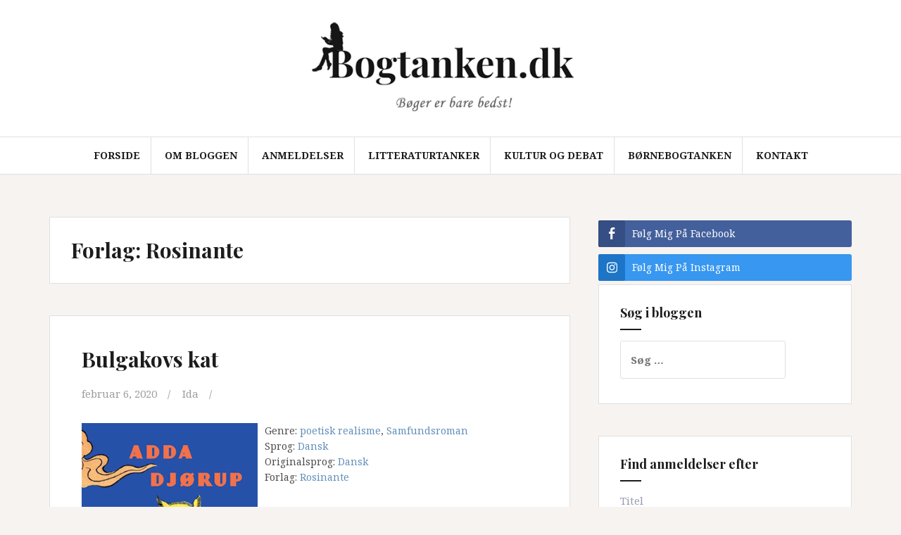

--- FILE ---
content_type: text/html; charset=UTF-8
request_url: https://www.bogtanken.dk/reviews/forlag/rosinante/
body_size: 18547
content:
<!DOCTYPE html>
<html lang="da-DK">
<head>
<meta charset="UTF-8">
<meta name="viewport" content="width=device-width, initial-scale=1">
<link rel="profile" href="https://gmpg.org/xfn/11">
<link rel="pingback" href="https://www.bogtanken.dk/xmlrpc.php">

<meta name='robots' content='index, follow, max-image-preview:large, max-snippet:-1, max-video-preview:-1' />

	<!-- This site is optimized with the Yoast SEO plugin v23.1 - https://yoast.com/wordpress/plugins/seo/ -->
	<title>Rosinante Arkiv - Bogtanken.dk</title>
	<link rel="canonical" href="https://www.bogtanken.dk/reviews/forlag/rosinante/" />
	<meta property="og:locale" content="da_DK" />
	<meta property="og:type" content="article" />
	<meta property="og:title" content="Rosinante Arkiv - Bogtanken.dk" />
	<meta property="og:url" content="https://www.bogtanken.dk/reviews/forlag/rosinante/" />
	<meta property="og:site_name" content="Bogtanken.dk" />
	<meta name="twitter:card" content="summary_large_image" />
	<script type="application/ld+json" class="yoast-schema-graph">{"@context":"https://schema.org","@graph":[{"@type":"CollectionPage","@id":"https://www.bogtanken.dk/reviews/forlag/rosinante/","url":"https://www.bogtanken.dk/reviews/forlag/rosinante/","name":"Rosinante Arkiv - Bogtanken.dk","isPartOf":{"@id":"https://www.bogtanken.dk/#website"},"breadcrumb":{"@id":"https://www.bogtanken.dk/reviews/forlag/rosinante/#breadcrumb"},"inLanguage":"da-DK"},{"@type":"BreadcrumbList","@id":"https://www.bogtanken.dk/reviews/forlag/rosinante/#breadcrumb","itemListElement":[{"@type":"ListItem","position":1,"name":"Hjem","item":"https://www.bogtanken.dk/"},{"@type":"ListItem","position":2,"name":"Rosinante"}]},{"@type":"WebSite","@id":"https://www.bogtanken.dk/#website","url":"https://www.bogtanken.dk/","name":"Bogtanken.dk","description":"Bøger er bare bedst","potentialAction":[{"@type":"SearchAction","target":{"@type":"EntryPoint","urlTemplate":"https://www.bogtanken.dk/?s={search_term_string}"},"query-input":"required name=search_term_string"}],"inLanguage":"da-DK"}]}</script>
	<!-- / Yoast SEO plugin. -->


<link rel='dns-prefetch' href='//fonts.googleapis.com' />
<link rel="alternate" type="application/rss+xml" title="Bogtanken.dk &raquo; Feed" href="https://www.bogtanken.dk/feed/" />
<link rel="alternate" type="application/rss+xml" title="Bogtanken.dk &raquo;-kommentar-feed" href="https://www.bogtanken.dk/comments/feed/" />
<link rel="alternate" type="application/rss+xml" title="Bogtanken.dk &raquo; Rosinante Forlag Feed" href="https://www.bogtanken.dk/reviews/forlag/rosinante/feed/" />
		<!-- This site uses the Google Analytics by MonsterInsights plugin v9.0.0 - Using Analytics tracking - https://www.monsterinsights.com/ -->
		<!-- Note: MonsterInsights is not currently configured on this site. The site owner needs to authenticate with Google Analytics in the MonsterInsights settings panel. -->
					<!-- No tracking code set -->
				<!-- / Google Analytics by MonsterInsights -->
		<script type="text/javascript">
/* <![CDATA[ */
window._wpemojiSettings = {"baseUrl":"https:\/\/s.w.org\/images\/core\/emoji\/15.0.3\/72x72\/","ext":".png","svgUrl":"https:\/\/s.w.org\/images\/core\/emoji\/15.0.3\/svg\/","svgExt":".svg","source":{"concatemoji":"https:\/\/www.bogtanken.dk\/wp-includes\/js\/wp-emoji-release.min.js?ver=6.6.2"}};
/*! This file is auto-generated */
!function(i,n){var o,s,e;function c(e){try{var t={supportTests:e,timestamp:(new Date).valueOf()};sessionStorage.setItem(o,JSON.stringify(t))}catch(e){}}function p(e,t,n){e.clearRect(0,0,e.canvas.width,e.canvas.height),e.fillText(t,0,0);var t=new Uint32Array(e.getImageData(0,0,e.canvas.width,e.canvas.height).data),r=(e.clearRect(0,0,e.canvas.width,e.canvas.height),e.fillText(n,0,0),new Uint32Array(e.getImageData(0,0,e.canvas.width,e.canvas.height).data));return t.every(function(e,t){return e===r[t]})}function u(e,t,n){switch(t){case"flag":return n(e,"\ud83c\udff3\ufe0f\u200d\u26a7\ufe0f","\ud83c\udff3\ufe0f\u200b\u26a7\ufe0f")?!1:!n(e,"\ud83c\uddfa\ud83c\uddf3","\ud83c\uddfa\u200b\ud83c\uddf3")&&!n(e,"\ud83c\udff4\udb40\udc67\udb40\udc62\udb40\udc65\udb40\udc6e\udb40\udc67\udb40\udc7f","\ud83c\udff4\u200b\udb40\udc67\u200b\udb40\udc62\u200b\udb40\udc65\u200b\udb40\udc6e\u200b\udb40\udc67\u200b\udb40\udc7f");case"emoji":return!n(e,"\ud83d\udc26\u200d\u2b1b","\ud83d\udc26\u200b\u2b1b")}return!1}function f(e,t,n){var r="undefined"!=typeof WorkerGlobalScope&&self instanceof WorkerGlobalScope?new OffscreenCanvas(300,150):i.createElement("canvas"),a=r.getContext("2d",{willReadFrequently:!0}),o=(a.textBaseline="top",a.font="600 32px Arial",{});return e.forEach(function(e){o[e]=t(a,e,n)}),o}function t(e){var t=i.createElement("script");t.src=e,t.defer=!0,i.head.appendChild(t)}"undefined"!=typeof Promise&&(o="wpEmojiSettingsSupports",s=["flag","emoji"],n.supports={everything:!0,everythingExceptFlag:!0},e=new Promise(function(e){i.addEventListener("DOMContentLoaded",e,{once:!0})}),new Promise(function(t){var n=function(){try{var e=JSON.parse(sessionStorage.getItem(o));if("object"==typeof e&&"number"==typeof e.timestamp&&(new Date).valueOf()<e.timestamp+604800&&"object"==typeof e.supportTests)return e.supportTests}catch(e){}return null}();if(!n){if("undefined"!=typeof Worker&&"undefined"!=typeof OffscreenCanvas&&"undefined"!=typeof URL&&URL.createObjectURL&&"undefined"!=typeof Blob)try{var e="postMessage("+f.toString()+"("+[JSON.stringify(s),u.toString(),p.toString()].join(",")+"));",r=new Blob([e],{type:"text/javascript"}),a=new Worker(URL.createObjectURL(r),{name:"wpTestEmojiSupports"});return void(a.onmessage=function(e){c(n=e.data),a.terminate(),t(n)})}catch(e){}c(n=f(s,u,p))}t(n)}).then(function(e){for(var t in e)n.supports[t]=e[t],n.supports.everything=n.supports.everything&&n.supports[t],"flag"!==t&&(n.supports.everythingExceptFlag=n.supports.everythingExceptFlag&&n.supports[t]);n.supports.everythingExceptFlag=n.supports.everythingExceptFlag&&!n.supports.flag,n.DOMReady=!1,n.readyCallback=function(){n.DOMReady=!0}}).then(function(){return e}).then(function(){var e;n.supports.everything||(n.readyCallback(),(e=n.source||{}).concatemoji?t(e.concatemoji):e.wpemoji&&e.twemoji&&(t(e.twemoji),t(e.wpemoji)))}))}((window,document),window._wpemojiSettings);
/* ]]> */
</script>
<link rel='stylesheet' id='sbi_styles-css' href='https://www.bogtanken.dk/wp-content/plugins/instagram-feed/css/sbi-styles.min.css?ver=6.5.0' type='text/css' media='all' />
<style id='wp-emoji-styles-inline-css' type='text/css'>

	img.wp-smiley, img.emoji {
		display: inline !important;
		border: none !important;
		box-shadow: none !important;
		height: 1em !important;
		width: 1em !important;
		margin: 0 0.07em !important;
		vertical-align: -0.1em !important;
		background: none !important;
		padding: 0 !important;
	}
</style>
<link rel='stylesheet' id='wp-block-library-css' href='https://www.bogtanken.dk/wp-includes/css/dist/block-library/style.min.css?ver=6.6.2' type='text/css' media='all' />
<style id='classic-theme-styles-inline-css' type='text/css'>
/*! This file is auto-generated */
.wp-block-button__link{color:#fff;background-color:#32373c;border-radius:9999px;box-shadow:none;text-decoration:none;padding:calc(.667em + 2px) calc(1.333em + 2px);font-size:1.125em}.wp-block-file__button{background:#32373c;color:#fff;text-decoration:none}
</style>
<style id='global-styles-inline-css' type='text/css'>
:root{--wp--preset--aspect-ratio--square: 1;--wp--preset--aspect-ratio--4-3: 4/3;--wp--preset--aspect-ratio--3-4: 3/4;--wp--preset--aspect-ratio--3-2: 3/2;--wp--preset--aspect-ratio--2-3: 2/3;--wp--preset--aspect-ratio--16-9: 16/9;--wp--preset--aspect-ratio--9-16: 9/16;--wp--preset--color--black: #000000;--wp--preset--color--cyan-bluish-gray: #abb8c3;--wp--preset--color--white: #ffffff;--wp--preset--color--pale-pink: #f78da7;--wp--preset--color--vivid-red: #cf2e2e;--wp--preset--color--luminous-vivid-orange: #ff6900;--wp--preset--color--luminous-vivid-amber: #fcb900;--wp--preset--color--light-green-cyan: #7bdcb5;--wp--preset--color--vivid-green-cyan: #00d084;--wp--preset--color--pale-cyan-blue: #8ed1fc;--wp--preset--color--vivid-cyan-blue: #0693e3;--wp--preset--color--vivid-purple: #9b51e0;--wp--preset--gradient--vivid-cyan-blue-to-vivid-purple: linear-gradient(135deg,rgba(6,147,227,1) 0%,rgb(155,81,224) 100%);--wp--preset--gradient--light-green-cyan-to-vivid-green-cyan: linear-gradient(135deg,rgb(122,220,180) 0%,rgb(0,208,130) 100%);--wp--preset--gradient--luminous-vivid-amber-to-luminous-vivid-orange: linear-gradient(135deg,rgba(252,185,0,1) 0%,rgba(255,105,0,1) 100%);--wp--preset--gradient--luminous-vivid-orange-to-vivid-red: linear-gradient(135deg,rgba(255,105,0,1) 0%,rgb(207,46,46) 100%);--wp--preset--gradient--very-light-gray-to-cyan-bluish-gray: linear-gradient(135deg,rgb(238,238,238) 0%,rgb(169,184,195) 100%);--wp--preset--gradient--cool-to-warm-spectrum: linear-gradient(135deg,rgb(74,234,220) 0%,rgb(151,120,209) 20%,rgb(207,42,186) 40%,rgb(238,44,130) 60%,rgb(251,105,98) 80%,rgb(254,248,76) 100%);--wp--preset--gradient--blush-light-purple: linear-gradient(135deg,rgb(255,206,236) 0%,rgb(152,150,240) 100%);--wp--preset--gradient--blush-bordeaux: linear-gradient(135deg,rgb(254,205,165) 0%,rgb(254,45,45) 50%,rgb(107,0,62) 100%);--wp--preset--gradient--luminous-dusk: linear-gradient(135deg,rgb(255,203,112) 0%,rgb(199,81,192) 50%,rgb(65,88,208) 100%);--wp--preset--gradient--pale-ocean: linear-gradient(135deg,rgb(255,245,203) 0%,rgb(182,227,212) 50%,rgb(51,167,181) 100%);--wp--preset--gradient--electric-grass: linear-gradient(135deg,rgb(202,248,128) 0%,rgb(113,206,126) 100%);--wp--preset--gradient--midnight: linear-gradient(135deg,rgb(2,3,129) 0%,rgb(40,116,252) 100%);--wp--preset--font-size--small: 13px;--wp--preset--font-size--medium: 20px;--wp--preset--font-size--large: 36px;--wp--preset--font-size--x-large: 42px;--wp--preset--spacing--20: 0.44rem;--wp--preset--spacing--30: 0.67rem;--wp--preset--spacing--40: 1rem;--wp--preset--spacing--50: 1.5rem;--wp--preset--spacing--60: 2.25rem;--wp--preset--spacing--70: 3.38rem;--wp--preset--spacing--80: 5.06rem;--wp--preset--shadow--natural: 6px 6px 9px rgba(0, 0, 0, 0.2);--wp--preset--shadow--deep: 12px 12px 50px rgba(0, 0, 0, 0.4);--wp--preset--shadow--sharp: 6px 6px 0px rgba(0, 0, 0, 0.2);--wp--preset--shadow--outlined: 6px 6px 0px -3px rgba(255, 255, 255, 1), 6px 6px rgba(0, 0, 0, 1);--wp--preset--shadow--crisp: 6px 6px 0px rgba(0, 0, 0, 1);}:where(.is-layout-flex){gap: 0.5em;}:where(.is-layout-grid){gap: 0.5em;}body .is-layout-flex{display: flex;}.is-layout-flex{flex-wrap: wrap;align-items: center;}.is-layout-flex > :is(*, div){margin: 0;}body .is-layout-grid{display: grid;}.is-layout-grid > :is(*, div){margin: 0;}:where(.wp-block-columns.is-layout-flex){gap: 2em;}:where(.wp-block-columns.is-layout-grid){gap: 2em;}:where(.wp-block-post-template.is-layout-flex){gap: 1.25em;}:where(.wp-block-post-template.is-layout-grid){gap: 1.25em;}.has-black-color{color: var(--wp--preset--color--black) !important;}.has-cyan-bluish-gray-color{color: var(--wp--preset--color--cyan-bluish-gray) !important;}.has-white-color{color: var(--wp--preset--color--white) !important;}.has-pale-pink-color{color: var(--wp--preset--color--pale-pink) !important;}.has-vivid-red-color{color: var(--wp--preset--color--vivid-red) !important;}.has-luminous-vivid-orange-color{color: var(--wp--preset--color--luminous-vivid-orange) !important;}.has-luminous-vivid-amber-color{color: var(--wp--preset--color--luminous-vivid-amber) !important;}.has-light-green-cyan-color{color: var(--wp--preset--color--light-green-cyan) !important;}.has-vivid-green-cyan-color{color: var(--wp--preset--color--vivid-green-cyan) !important;}.has-pale-cyan-blue-color{color: var(--wp--preset--color--pale-cyan-blue) !important;}.has-vivid-cyan-blue-color{color: var(--wp--preset--color--vivid-cyan-blue) !important;}.has-vivid-purple-color{color: var(--wp--preset--color--vivid-purple) !important;}.has-black-background-color{background-color: var(--wp--preset--color--black) !important;}.has-cyan-bluish-gray-background-color{background-color: var(--wp--preset--color--cyan-bluish-gray) !important;}.has-white-background-color{background-color: var(--wp--preset--color--white) !important;}.has-pale-pink-background-color{background-color: var(--wp--preset--color--pale-pink) !important;}.has-vivid-red-background-color{background-color: var(--wp--preset--color--vivid-red) !important;}.has-luminous-vivid-orange-background-color{background-color: var(--wp--preset--color--luminous-vivid-orange) !important;}.has-luminous-vivid-amber-background-color{background-color: var(--wp--preset--color--luminous-vivid-amber) !important;}.has-light-green-cyan-background-color{background-color: var(--wp--preset--color--light-green-cyan) !important;}.has-vivid-green-cyan-background-color{background-color: var(--wp--preset--color--vivid-green-cyan) !important;}.has-pale-cyan-blue-background-color{background-color: var(--wp--preset--color--pale-cyan-blue) !important;}.has-vivid-cyan-blue-background-color{background-color: var(--wp--preset--color--vivid-cyan-blue) !important;}.has-vivid-purple-background-color{background-color: var(--wp--preset--color--vivid-purple) !important;}.has-black-border-color{border-color: var(--wp--preset--color--black) !important;}.has-cyan-bluish-gray-border-color{border-color: var(--wp--preset--color--cyan-bluish-gray) !important;}.has-white-border-color{border-color: var(--wp--preset--color--white) !important;}.has-pale-pink-border-color{border-color: var(--wp--preset--color--pale-pink) !important;}.has-vivid-red-border-color{border-color: var(--wp--preset--color--vivid-red) !important;}.has-luminous-vivid-orange-border-color{border-color: var(--wp--preset--color--luminous-vivid-orange) !important;}.has-luminous-vivid-amber-border-color{border-color: var(--wp--preset--color--luminous-vivid-amber) !important;}.has-light-green-cyan-border-color{border-color: var(--wp--preset--color--light-green-cyan) !important;}.has-vivid-green-cyan-border-color{border-color: var(--wp--preset--color--vivid-green-cyan) !important;}.has-pale-cyan-blue-border-color{border-color: var(--wp--preset--color--pale-cyan-blue) !important;}.has-vivid-cyan-blue-border-color{border-color: var(--wp--preset--color--vivid-cyan-blue) !important;}.has-vivid-purple-border-color{border-color: var(--wp--preset--color--vivid-purple) !important;}.has-vivid-cyan-blue-to-vivid-purple-gradient-background{background: var(--wp--preset--gradient--vivid-cyan-blue-to-vivid-purple) !important;}.has-light-green-cyan-to-vivid-green-cyan-gradient-background{background: var(--wp--preset--gradient--light-green-cyan-to-vivid-green-cyan) !important;}.has-luminous-vivid-amber-to-luminous-vivid-orange-gradient-background{background: var(--wp--preset--gradient--luminous-vivid-amber-to-luminous-vivid-orange) !important;}.has-luminous-vivid-orange-to-vivid-red-gradient-background{background: var(--wp--preset--gradient--luminous-vivid-orange-to-vivid-red) !important;}.has-very-light-gray-to-cyan-bluish-gray-gradient-background{background: var(--wp--preset--gradient--very-light-gray-to-cyan-bluish-gray) !important;}.has-cool-to-warm-spectrum-gradient-background{background: var(--wp--preset--gradient--cool-to-warm-spectrum) !important;}.has-blush-light-purple-gradient-background{background: var(--wp--preset--gradient--blush-light-purple) !important;}.has-blush-bordeaux-gradient-background{background: var(--wp--preset--gradient--blush-bordeaux) !important;}.has-luminous-dusk-gradient-background{background: var(--wp--preset--gradient--luminous-dusk) !important;}.has-pale-ocean-gradient-background{background: var(--wp--preset--gradient--pale-ocean) !important;}.has-electric-grass-gradient-background{background: var(--wp--preset--gradient--electric-grass) !important;}.has-midnight-gradient-background{background: var(--wp--preset--gradient--midnight) !important;}.has-small-font-size{font-size: var(--wp--preset--font-size--small) !important;}.has-medium-font-size{font-size: var(--wp--preset--font-size--medium) !important;}.has-large-font-size{font-size: var(--wp--preset--font-size--large) !important;}.has-x-large-font-size{font-size: var(--wp--preset--font-size--x-large) !important;}
:where(.wp-block-post-template.is-layout-flex){gap: 1.25em;}:where(.wp-block-post-template.is-layout-grid){gap: 1.25em;}
:where(.wp-block-columns.is-layout-flex){gap: 2em;}:where(.wp-block-columns.is-layout-grid){gap: 2em;}
:root :where(.wp-block-pullquote){font-size: 1.5em;line-height: 1.6;}
</style>
<link rel='stylesheet' id='rcno-default-style-css' href='https://www.bogtanken.dk/wp-content/plugins/recencio-book-reviews/public/templates/rcno_default/default-style.css?ver=1.0.0' type='text/css' media='all' />
<link rel='stylesheet' id='recencio-book-reviews-css' href='https://www.bogtanken.dk/wp-content/plugins/recencio-book-reviews/public/css/rcno-reviews-public.css?ver=1.47.0' type='text/css' media='all' />
<style id='recencio-book-reviews-inline-css' type='text/css'>

				.rcno-admin-rating span {
				    color: #f9dc00
				}
			
					ul.rcno-taxlist-book-covers {
					    display: flex;
					    justify-content: flex-start;
					    flex-wrap: wrap;
					    list-style: none;
					}
					ul.rcno-taxlist-book-covers li {
					    flex: 0 1 85px;
					    margin: 0 10px 10px 0;
					}
					ul.rcno-taxlist-book-covers p {
					    display: none;
					}
				
</style>
<link rel='stylesheet' id='ssb-front-css-css' href='https://www.bogtanken.dk/wp-content/plugins/simple-social-buttons/assets/css/front.css?ver=5.2.0' type='text/css' media='all' />
<link rel='stylesheet' id='amadeus-bootstrap-css' href='https://www.bogtanken.dk/wp-content/themes/amadeus-pro/css/bootstrap/css/bootstrap.min.css?ver=1' type='text/css' media='all' />
<link rel='stylesheet' id='chld_thm_cfg_parent-css' href='https://www.bogtanken.dk/wp-content/themes/amadeus-pro/style.css?ver=6.6.2' type='text/css' media='all' />
<link rel='stylesheet' id='amadeus-body-fonts-css' href='//fonts.googleapis.com/css?family=Noto+Serif%3A400%2C700%2C400italic%2C700italic&#038;ver=6.6.2' type='text/css' media='all' />
<link rel='stylesheet' id='amadeus-headings-fonts-css' href='//fonts.googleapis.com/css?family=Playfair+Display%3A400%2C700&#038;ver=6.6.2' type='text/css' media='all' />
<link rel='stylesheet' id='amadeus-style-css' href='https://www.bogtanken.dk/wp-content/themes/amadeus-pro-child/style.css?ver=6.6.2' type='text/css' media='all' />
<style id='amadeus-style-inline-css' type='text/css'>
.site-branding { padding:30px 0; }
.header-image, .header-video { height:300px; }
@media only screen and (max-width: 1024px) { .header-image, .header-video { height:200px; } }
.site-logo { max-width:400px; }
body, .widget a { color:#4c4c4c}
.social-navigation { background-color:#fff}
.social-navigation li a::before { background-color:#1c1c1c}
.branding-wrapper { background-color:#fff}
.main-navigation, .main-navigation ul ul li.menu-item { background-color:#fff}
.main-navigation a { color:#1c1c1c !important;}
.site-title a, .site-title a:hover { color:#1c1c1c !important}
.site-description { color:#767676}
.entry-title, .entry-title a { color:#1c1c1c !important;}
.entry-meta, .entry-meta a, .entry-footer, .entry-footer a { color:#9d9d9d !important;}
.site-footer, .footer-widget-area { background-color:#fff}
.social-navigation { background-color:#fff}
h1 { font-size:30px; }
h2 { font-size:26px; }
h3 { font-size:22px; }

.header-widgets {background-color:#ffffff;}
.header-widgets, .header-widgets a, .header-widgets .widget-title {color:#4c4c4c;}
body {font-weight:400;}
h1,h2,h3,h4,h5,h6 {font-weight:700;}
body {line-height:1.6;}
h1,h2,h3,h4,h5,h6 {line-height:1.1;}
.main-navigation ul ul li a { color:#fff}
.main-navigation ul ul li { background-color:#fff}
.widget-area .widget { background-color:#fff}
.widget-area .widget, .widget-area .widget a { color:#969CB3}
#sidebar-footer h4.widget-title { color:#EBEEF1}
#sidebar-footer { color:#9FA7AF}
.single-post .entry-title { color:#2B2D3A}

</style>
<link rel='stylesheet' id='amadeus-font-awesome-css' href='https://www.bogtanken.dk/wp-content/themes/amadeus-pro/fonts/font-awesome.min.css?ver=6.6.2' type='text/css' media='all' />
<script type="text/javascript" src="https://www.bogtanken.dk/wp-content/plugins/simple-social-buttons/assets/js/frontend-blocks.js?ver=5.2.0" id="ssb-blocks-front-js-js"></script>
<script type="text/javascript" src="https://www.bogtanken.dk/wp-includes/js/jquery/jquery.min.js?ver=3.7.1" id="jquery-core-js"></script>
<script type="text/javascript" src="https://www.bogtanken.dk/wp-includes/js/jquery/jquery-migrate.min.js?ver=3.4.1" id="jquery-migrate-js"></script>
<script type="text/javascript" id="pirate-forms-custom-spam-js-extra">
/* <![CDATA[ */
var pf = {"spam":{"label":"I'm human!","value":"3020a3d7dd"}};
/* ]]> */
</script>
<script type="text/javascript" src="https://www.bogtanken.dk/wp-content/plugins/pirate-forms/public/js/custom-spam.js?ver=6.6.2" id="pirate-forms-custom-spam-js"></script>
<script type="text/javascript" src="https://www.bogtanken.dk/wp-content/plugins/recencio-book-reviews/public/js/rcno-reviews-public.js?ver=1.47.0" id="recencio-book-reviews-js"></script>
<script type="text/javascript" id="ssb-front-js-js-extra">
/* <![CDATA[ */
var SSB = {"ajax_url":"https:\/\/www.bogtanken.dk\/wp-admin\/admin-ajax.php","fb_share_nonce":"a0ef5c9b4a"};
/* ]]> */
</script>
<script type="text/javascript" src="https://www.bogtanken.dk/wp-content/plugins/simple-social-buttons/assets/js/front.js?ver=5.2.0" id="ssb-front-js-js"></script>
<script type="text/javascript" src="https://www.bogtanken.dk/wp-content/themes/amadeus-pro/js/parallax.min.js?ver=1" id="amadeus-parallax-js"></script>
<script type="text/javascript" src="https://www.bogtanken.dk/wp-content/themes/amadeus-pro/js/jquery.slicknav.min.js?ver=1" id="amadeus-slicknav-js"></script>
<script type="text/javascript" src="https://www.bogtanken.dk/wp-content/themes/amadeus-pro/js/jquery.fitvids.min.js?ver=1" id="amadeus-fitvids-js"></script>
<script type="text/javascript" src="https://www.bogtanken.dk/wp-content/themes/amadeus-pro/js/scripts.js?ver=1" id="amadeus-scripts-js"></script>
<link rel="https://api.w.org/" href="https://www.bogtanken.dk/wp-json/" /><link rel="alternate" title="JSON" type="application/json" href="https://www.bogtanken.dk/wp-json/wp/v2/rcno/forlag/29" /><link rel="EditURI" type="application/rsd+xml" title="RSD" href="https://www.bogtanken.dk/xmlrpc.php?rsd" />
<meta name="generator" content="WordPress 6.6.2" />
 <style media="screen">

		.simplesocialbuttons.simplesocialbuttons_inline .ssb-fb-like {
	  margin: ;
	}
		 /*inline margin*/
	
	
	
	
	
	
			 .simplesocialbuttons.simplesocialbuttons_inline.simplesocial-simple-icons button{
		 margin: ;
	 }

			 /*margin-digbar*/

	
	
	
	
	
	
	
</style>

<!-- Open Graph Meta Tags generated by Simple Social Buttons 5.2.0 -->
<meta property="og:title" content="Bulgakovs kat - Bogtanken.dk" />
<meta property="og:description" content="En forfatter der ikke l&aelig;ngere vil skrive, en ih&aelig;rdig redakt&oslash;r, en nysgerrig og selvst&aelig;ndig 5-&aring;rig, en dominerende k&aelig;mpekat og en ingeni&oslash;r fortabt i tiden. Adda Dj&oslash;rup bev&aelig;ger sig sansende og reflekterende mellem fantasi og virkelighed i en p&aring; alle m&aring;der absurd fort&aelig;lling indeholdende lige dele humor, tragedie og liderlighed. Bulgakovs kat lader sig ikke s&aring;dan lige genfort&aelig;lle, b&aring;de handlingen og&hellip;" />
<meta property="og:url" content="https://www.bogtanken.dk/review/bulgakovs-kat/" />
<meta property="og:site_name" content="Bogtanken.dk" />
<meta name="twitter:card" content="summary_large_image" />
<meta name="twitter:description" content="En forfatter der ikke l&aelig;ngere vil skrive, en ih&aelig;rdig redakt&oslash;r, en nysgerrig og selvst&aelig;ndig 5-&aring;rig, en dominerende k&aelig;mpekat og en ingeni&oslash;r fortabt i tiden. Adda Dj&oslash;rup bev&aelig;ger sig sansende og reflekterende mellem fantasi og virkelighed i en p&aring; alle m&aring;der absurd fort&aelig;lling indeholdende lige dele humor, tragedie og liderlighed. Bulgakovs kat lader sig ikke s&aring;dan lige genfort&aelig;lle, b&aring;de handlingen og&hellip;" />
<meta name="twitter:title" content="Bulgakovs kat - Bogtanken.dk" />
<!--[if lt IE 9]>
<script src="https://www.bogtanken.dk/wp-content/themes/amadeus-pro/js/html5shiv.js"></script>
<![endif]-->
			<style type="text/css">
			.header-image {
				background: url(https://www.bogtanken.dk/wp-content/uploads/2018/08/test3.png) no-repeat;
				background-position: center top;
				background-attachment: fixed;
				background-size: cover;
			}
		</style>
			<link rel="icon" href="https://www.bogtanken.dk/wp-content/uploads/2018/01/Book-04.png" sizes="32x32" />
<link rel="icon" href="https://www.bogtanken.dk/wp-content/uploads/2018/01/Book-04.png" sizes="192x192" />
<link rel="apple-touch-icon" href="https://www.bogtanken.dk/wp-content/uploads/2018/01/Book-04.png" />
<meta name="msapplication-TileImage" content="https://www.bogtanken.dk/wp-content/uploads/2018/01/Book-04.png" />
		<style type="text/css" id="wp-custom-css">
			@media only screen 
and (min-width : 420px) { 
#sorterholder{
	width:100%;
	height:23px;
	text-align:center;
}
}
@media only screen 
and (max-width : 419px){ 
#sorterholder{
	width:306px;
	position:absolute;
	left:50%;
	margin-left:-153px;
	height:23px;
	text-align:center;
}
}
.sepanmeldelser{
	width:100%+20px;
	margin-left:-10px;
	height:28px;
	text-align:center;
	color:white;
	background:#2c9e5a;
	font-size:120%;
	margin-top:20px;
	margin-bottom:10px;
}

.sortmark{
	color:white;
	background:#559ba0;
	font-size:80%;
	float: left;
	width:20%;
	height:23px;
}
.sortnotmark{
	color:#3d3c3c;
	background:white;
	font-size:80%;
	float: left;
	width:20%;
	height:23px;
}
.sortnotmark:hover{
	color:#3d3c3c;
	text-decoration:none;
	background:#b3dadd;
	-webkit-transition: background 1s; /* Safari */
	transition: background 1s;
}
.sortmark:hover{
	color:#3d3c3c;
	text-decoration:none;
	background:#b3dadd;
	-webkit-transition: background 1s; /* Safari */
	transition: background 1s;
}
.sorterefterleft{
	 border-radius: 5px 0px 0px 5px;
   border: 1px solid #646566;
	border-width:1px 0px 1px 1px;
}
.sortereftermid{
   border: 1px solid #646566;
}
.sortereftermid2{
   border: 1px solid #646566;
	border-width: 1px 0px 1px 0px;
}
.sorterefterright{
	 border-radius: 0px 5px 5px 0px;
   border: 1px solid #646566;
	border-width:1px 1px 1px 0px;
}
@media only screen and (min-width:751px) {
	#knapHolder {
	margin:0 auto;
	width:100%;
	height:auto;
	margin-bottom:15px;
	max-width:555px
	}
}
@media only screen and (max-width:750px) {
	#knapHolder {
	margin:0 auto;
	width:370px;
	height:auto;
	margin-bottom:15px;
	max-width:555px
	}
}
@media only screen and (max-width:550px) {
	#knapHolder {
	margin:0 auto;
	width:185px;
	height:auto;
	margin-bottom:15px;
	max-width:555px
	}
}

.knap {
	margin-top:10px;
	margin-left:5px;
	margin-right:5px;
	float:left;
	width:175px;
	height:33px;
	line-height:33px;
	color:#32488E;
	border:1px solid #32488E;
	background:#f9f9ff;
	text-align:center;
	-webkit-transition: background 0.5s; 
    transition: background 0.5s;
}
.knap:hover {
	background:#d8d8f2;
	-webkit-transition: background 0.5s; 
    transition: background 0.5s;
}		</style>
		</head>

<body class="archive tax-rcno_forlag term-rosinante term-29">
<div id="page" class="hfeed site">
	<a class="skip-link screen-reader-text" href="#content">Videre til indhold</a>

	<header id="masthead" class="site-header clearfix" role="banner">

			

				

		<div class="branding-wrapper">
			<div class="container">
				<div class="site-branding">
									<a href="https://www.bogtanken.dk/" title="Bogtanken.dk"><img class="site-logo" src="https://www.bogtanken.dk/wp-content/uploads/2018/12/bogtanken-logo4.png" alt="Bogtanken.dk" /></a>
								</div><!-- .site-branding -->
			</div>
		</div>

				<nav id="site-navigation" class="main-navigation" role="navigation">
			<div class="container">
			<div class="menu-hovedmenu-container"><ul id="primary-menu" class="menu"><li id="menu-item-44" class="menu-item menu-item-type-custom menu-item-object-custom menu-item-home menu-item-44"><a href="https://www.bogtanken.dk">Forside</a></li>
<li id="menu-item-45" class="menu-item menu-item-type-post_type menu-item-object-page menu-item-45"><a href="https://www.bogtanken.dk/om/">Om Bloggen</a></li>
<li id="menu-item-49" class="menu-item menu-item-type-post_type menu-item-object-page menu-item-49"><a href="https://www.bogtanken.dk/anmeldelser/">Anmeldelser</a></li>
<li id="menu-item-46" class="menu-item menu-item-type-post_type menu-item-object-page menu-item-46"><a href="https://www.bogtanken.dk/litteraturtanker/">Litteraturtanker</a></li>
<li id="menu-item-1761" class="menu-item menu-item-type-post_type menu-item-object-page menu-item-1761"><a href="https://www.bogtanken.dk/kultur-og-debat/">Kultur og Debat</a></li>
<li id="menu-item-805" class="menu-item menu-item-type-post_type menu-item-object-page menu-item-805"><a href="https://www.bogtanken.dk/boernebogtanker/">Børnebogtanken</a></li>
<li id="menu-item-48" class="menu-item menu-item-type-post_type menu-item-object-page menu-item-48"><a href="https://www.bogtanken.dk/kontakt/">Kontakt</a></li>
</ul></div>			</div>
		</nav><!-- #site-navigation -->
		<nav class="mobile-nav"></nav>
		
	</header><!-- #masthead -->

		<div id="content" class="site-content container">
		
	<div id="primary" class="content-area">
		<main id="main" class="site-main" role="main">

		
			<header class="page-header">
				<h1 class="page-title">Forlag: <span>Rosinante</span></h1>			</header><!-- .page-header -->

			<div class="posts-layout">
			
				
<article id="post-3102" class="post-3102 rcno_review type-rcno_review status-publish hentry rcno_genre-poetisk-realisme rcno_genre-samfundsroman rcno_sprog-dansk rcno_originalsprog-dansk rcno_forlag-rosinante">
	
	<div class="post-inner">
		<header class="entry-header">
			<h1 class="entry-title"><a href="https://www.bogtanken.dk/review/bulgakovs-kat/" rel="bookmark">Bulgakovs kat</a></h1>
						<div class="entry-meta">
				<span class="posted-on"><a href="https://www.bogtanken.dk/review/bulgakovs-kat/" rel="bookmark"><time class="entry-date published" datetime="2020-02-06T12:14:06+01:00">februar 6, 2020</time><time class="updated" datetime="2020-02-06T12:14:07+01:00">februar 6, 2020</time></a></span><span class="byline"> <span class="author vcard"><a class="url fn n" href="https://www.bogtanken.dk/author/admin/">Ida</a></span></span><span class="cat-link"></span>			</div><!-- .entry-meta -->
					</header><!-- .entry-header -->

		<div class="entry-content">
							


<div class="rcno-book-info">

	<div class="rcno-full-book"><div class="rcno-full-book-cover"><img decoding="async" src="https://www.bogtanken.dk/wp-content/uploads/2020/02/bulgakovs.png" title="Bulgakovs kat" alt="Bulgakovs kat" class="rcno-book-cover full" data-rcno-attachment-id="3103"><div class="rcno-admin-rating" style="background: #212121"><div class="stars rating-3102" data-review-id="3102" data-review-rating="4" title="4 out of 5 stars"></div></div></div><div class="rcno-full-book-content"><div class="rcno-full-book-details"><div class="rcno-term-list"><span class="rcno-tax-name">Genre: </span><span class="rcno-tax-term"><a href="https://www.bogtanken.dk/reviews/genre/poetisk-realisme/" rel="tag">poetisk realisme</a>, <a href="https://www.bogtanken.dk/reviews/genre/samfundsroman/" rel="tag">Samfundsroman</a></span></div><div class="rcno-term-list"><span class="rcno-tax-name">Sprog: </span><span class="rcno-tax-term"><a href="https://www.bogtanken.dk/reviews/sprog/dansk/" rel="tag">Dansk</a></span></div><div class="rcno-term-list"><span class="rcno-tax-name">Originalsprog: </span><span class="rcno-tax-term"><a href="https://www.bogtanken.dk/reviews/originalsprog/dansk/" rel="tag">Dansk</a></span></div><div class="rcno-term-list"><span class="rcno-tax-name">Forlag: </span><span class="rcno-tax-term"><a href="https://www.bogtanken.dk/reviews/forlag/rosinante/" rel="tag">Rosinante</a></span></div></div><div class="rcno-full-book-description"></div></div></div><div class="rcno-book-review-content"><p>En forfatter der ikke længere vil skrive, en ihærdig redaktør, en nysgerrig og selvstændig 5-årig, en dominerende kæmpekat og en ingeniør fortabt i tiden.<br />
Adda Djørup bevæger sig sansende og reflekterende mellem fantasi og virkelighed i en på alle måder absurd fortælling indeholdende lige dele humor, tragedie og liderlighed.</p>
<p> <a href="https://www.bogtanken.dk/review/bulgakovs-kat/" class="more-link">Læs mere</a></p>
</div><!--- Recencio Book Reviews --->
</div>

			
					</div><!-- .entry-content -->
	</div>
</article><!-- #post-## -->

			
				
<article id="post-3004" class="post-3004 rcno_review type-rcno_review status-publish hentry rcno_genre-historisk-roman rcno_genre-udviklingsroman rcno_sprog-dansk rcno_originalsprog-dansk rcno_forlag-rosinante">
	
	<div class="post-inner">
		<header class="entry-header">
			<h1 class="entry-title"><a href="https://www.bogtanken.dk/review/nora/" rel="bookmark">Nora</a></h1>
						<div class="entry-meta">
				<span class="posted-on"><a href="https://www.bogtanken.dk/review/nora/" rel="bookmark"><time class="entry-date published updated" datetime="2019-12-22T10:13:41+01:00">december 22, 2019</time></a></span><span class="byline"> <span class="author vcard"><a class="url fn n" href="https://www.bogtanken.dk/author/admin/">Ida</a></span></span><span class="cat-link"></span>			</div><!-- .entry-meta -->
					</header><!-- .entry-header -->

		<div class="entry-content">
							


<div class="rcno-book-info">

	<div class="rcno-full-book"><div class="rcno-full-book-cover"><img decoding="async" src="https://www.bogtanken.dk/wp-content/uploads/2019/12/nora.png" title="Nora" alt="Nora" class="rcno-book-cover full" data-rcno-attachment-id="3005"><div class="rcno-admin-rating" style="background: #212121"><div class="stars rating-3004" data-review-id="3004" data-review-rating="5" title="5 out of 5 stars"></div></div></div><div class="rcno-full-book-content"><div class="rcno-full-book-details"><div class="rcno-term-list"><span class="rcno-tax-name">Genre: </span><span class="rcno-tax-term"><a href="https://www.bogtanken.dk/reviews/genre/historisk-roman/" rel="tag">Historisk roman</a>, <a href="https://www.bogtanken.dk/reviews/genre/udviklingsroman/" rel="tag">Udviklingsroman</a></span></div><div class="rcno-term-list"><span class="rcno-tax-name">Sprog: </span><span class="rcno-tax-term"><a href="https://www.bogtanken.dk/reviews/sprog/dansk/" rel="tag">Dansk</a></span></div><div class="rcno-term-list"><span class="rcno-tax-name">Originalsprog: </span><span class="rcno-tax-term"><a href="https://www.bogtanken.dk/reviews/originalsprog/dansk/" rel="tag">Dansk</a></span></div><div class="rcno-term-list"><span class="rcno-tax-name">Forlag: </span><span class="rcno-tax-term"><a href="https://www.bogtanken.dk/reviews/forlag/rosinante/" rel="tag">Rosinante</a></span></div></div><div class="rcno-full-book-description"></div></div></div><div class="rcno-book-review-content"><p>Merete Pryds Helle leverer en fænomenal fortælling om den velkendte Ibsen karakter Nora fra ”Et dukkehjem”, der lever sit liv i mændenes skygge, indtil hun endelig en dag siger stop. Det er et overflødighedshorn af sproglige perler, som man får lyst til at læse igen og igen, alt imens man nærmest ikke kan andet end at give sig fuldstændig hen til Noras følelser, håb og skuffelser.</p>
<p> <a href="https://www.bogtanken.dk/review/nora/" class="more-link">Læs mere</a></p>
</div><!--- Recencio Book Reviews --->
</div>

			
					</div><!-- .entry-content -->
	</div>
</article><!-- #post-## -->

			
				
<article id="post-2336" class="post-2336 rcno_review type-rcno_review status-publish hentry rcno_overstter-rolf-stavnem rcno_genre-historisk-roman rcno_sprog-dansk rcno_originalsprog-svensk rcno_forlag-rosinante">
	
	<div class="post-inner">
		<header class="entry-header">
			<h1 class="entry-title"><a href="https://www.bogtanken.dk/review/anmeldelse-af-soesterklokkerne/" rel="bookmark">Søsterklokkerne</a></h1>
						<div class="entry-meta">
				<span class="posted-on"><a href="https://www.bogtanken.dk/review/anmeldelse-af-soesterklokkerne/" rel="bookmark"><time class="entry-date published" datetime="2019-07-09T09:30:44+02:00">juli 9, 2019</time><time class="updated" datetime="2019-07-09T09:45:54+02:00">juli 9, 2019</time></a></span><span class="byline"> <span class="author vcard"><a class="url fn n" href="https://www.bogtanken.dk/author/admin/">Ida</a></span></span><span class="cat-link"></span>			</div><!-- .entry-meta -->
					</header><!-- .entry-header -->

		<div class="entry-content">
							


<div class="rcno-book-info">

	<div class="rcno-full-book"><div class="rcno-full-book-cover"><img decoding="async" src="https://www.bogtanken.dk/wp-content/uploads/2019/06/IMG_4292.jpg" title="Søsterklokkerne" alt="Søsterklokkerne" class="rcno-book-cover full" data-rcno-attachment-id="2247"><div class="rcno-admin-rating" style="background: #212121"><div class="stars rating-2336" data-review-id="2336" data-review-rating="5" title="5 out of 5 stars"></div></div></div><div class="rcno-full-book-content"><div class="rcno-full-book-details"><div class="rcno-term-list"><span class="rcno-tax-name">Oversætter: </span><span class="rcno-tax-term"><a href="https://www.bogtanken.dk/reviews/oversættere/rolf-stavnem/" rel="tag">Rolf Stavnem</a></span></div><div class="rcno-term-list"><span class="rcno-tax-name">Genre: </span><span class="rcno-tax-term"><a href="https://www.bogtanken.dk/reviews/genre/historisk-roman/" rel="tag">Historisk roman</a></span></div><div class="rcno-term-list"><span class="rcno-tax-name">Sprog: </span><span class="rcno-tax-term"><a href="https://www.bogtanken.dk/reviews/sprog/dansk/" rel="tag">Dansk</a></span></div><div class="rcno-term-list"><span class="rcno-tax-name">Originalsprog: </span><span class="rcno-tax-term"><a href="https://www.bogtanken.dk/reviews/originalsprog/svensk/" rel="tag">Svensk</a></span></div><div class="rcno-term-list"><span class="rcno-tax-name">Forlag: </span><span class="rcno-tax-term"><a href="https://www.bogtanken.dk/reviews/forlag/rosinante/" rel="tag">Rosinante</a></span></div></div><div class="rcno-full-book-description"></div></div></div><div class="rcno-book-review-content"><p>Sjældent har jeg læst en historisk roman, der i den grad formår at skrive sig ind i tidens tanker og levevis. Lars Mytting leverer en fortælling, der først og fremmest udmærker sig ved sin vidunderlige og autentiske historiske stemning og enorme detaljerigdom, men som også bare er fantastisk og smukt skrevet. Søsterklokkerne er en fortælling om traditioner og opbrudstid, om fattigdom og overlevelse, og om kærlighed, længsel og pligter. Det er en skøn historie, men Søsterklokkerne skal altså først og fremmest nydes for sit sprog.</p>
<p> <a href="https://www.bogtanken.dk/review/anmeldelse-af-soesterklokkerne/" class="more-link">Læs mere</a></p>
</div><!--- Recencio Book Reviews --->
</div>

			
					</div><!-- .entry-content -->
	</div>
</article><!-- #post-## -->

			
				
<article id="post-1818" class="post-1818 rcno_review type-rcno_review status-publish hentry rcno_overstter-anders-juel-michelsen rcno_genre-psykologisk-drama rcno_sprog-dansk rcno_originalsprog-fransk rcno_forlag-rosinante">
	
	<div class="post-inner">
		<header class="entry-header">
			<h1 class="entry-title"><a href="https://www.bogtanken.dk/review/vuggesang-anmeldelse/" rel="bookmark">Vuggesang</a></h1>
						<div class="entry-meta">
				<span class="posted-on"><a href="https://www.bogtanken.dk/review/vuggesang-anmeldelse/" rel="bookmark"><time class="entry-date published" datetime="2019-02-04T08:47:25+01:00">februar 4, 2019</time><time class="updated" datetime="2019-08-27T09:35:29+02:00">august 27, 2019</time></a></span><span class="byline"> <span class="author vcard"><a class="url fn n" href="https://www.bogtanken.dk/author/admin/">Ida</a></span></span><span class="cat-link"></span>			</div><!-- .entry-meta -->
					</header><!-- .entry-header -->

		<div class="entry-content">
							


<div class="rcno-book-info">

	<div class="rcno-full-book"><div class="rcno-full-book-cover"><img decoding="async" src="https://www.bogtanken.dk/wp-content/uploads/2019/01/vuggesang.jpg" title="Vuggesang" alt="Vuggesang" class="rcno-book-cover full" data-rcno-attachment-id="1780"><div class="rcno-admin-rating" style="background: #212121"><div class="stars rating-1818" data-review-id="1818" data-review-rating="4" title="4 out of 5 stars"></div></div></div><div class="rcno-full-book-content"><div class="rcno-full-book-details"><div class="rcno-term-list"><span class="rcno-tax-name">Oversætter: </span><span class="rcno-tax-term"><a href="https://www.bogtanken.dk/reviews/oversættere/anders-juel-michelsen/" rel="tag">Anders Juel Michelsen</a></span></div><div class="rcno-term-list"><span class="rcno-tax-name">Genre: </span><span class="rcno-tax-term"><a href="https://www.bogtanken.dk/reviews/genre/psykologisk-drama/" rel="tag">Psykologisk drama</a></span></div><div class="rcno-term-list"><span class="rcno-tax-name">Sprog: </span><span class="rcno-tax-term"><a href="https://www.bogtanken.dk/reviews/sprog/dansk/" rel="tag">Dansk</a></span></div><div class="rcno-term-list"><span class="rcno-tax-name">Originalsprog: </span><span class="rcno-tax-term"><a href="https://www.bogtanken.dk/reviews/originalsprog/fransk/" rel="tag">Fransk</a></span></div><div class="rcno-term-list"><span class="rcno-tax-name">Forlag: </span><span class="rcno-tax-term"><a href="https://www.bogtanken.dk/reviews/forlag/rosinante/" rel="tag">Rosinante</a></span></div></div><div class="rcno-full-book-description"></div></div></div><div class="rcno-book-review-content"><p>Leila Slimanis roman vandt velfortjent den største franske litteraturpris, Concourt prisen, i 2016. Det er en psykologisk thriller, der udforsker den menneskelige psyke og forholdet mellem mennesker, men det er også en særdeles vigtig og væsentlig samfundspolitisk kommentar til et klasse- og raceopdelt Frankrig.</p>
<p> <a href="https://www.bogtanken.dk/review/vuggesang-anmeldelse/" class="more-link">Læs mere</a></p>
</div><!--- Recencio Book Reviews --->
</div>

			
					</div><!-- .entry-content -->
	</div>
</article><!-- #post-## -->

						</div>

			
		
		</main><!-- #main -->
	</div><!-- #primary -->


<div id="secondary" class="widget-area" role="complementary">
	
<section class="ssb_followers simplesocial-simple-round">

		<a class="ssb_button simplesocial-fb-follow" rel="noopener" href="https://facebook.com/bogtanken.dk"  target="_blank"><span class="simplesocialtxt">Følg mig på Facebook </span><span class="widget_counter">  </span></a>
			
		   <a class="ssb_button simplesocial-instagram-follow" rel="noopener" href="https://www.instagram.com/bogtanken" target="_blank"><span class="simplesocialtxt">Følg mig på Instagram </span><span class="widget_counter">  </span></a>
		
</section>
</aside><aside id="search-2" class="widget widget_search"><h4 class="widget-title">Søg i bloggen</h4><form role="search" method="get" class="search-form" action="https://www.bogtanken.dk/">
				<label>
					<span class="screen-reader-text">Søg efter:</span>
					<input type="search" class="search-field" placeholder="Søg &hellip;" value="" name="s" />
				</label>
				<input type="submit" class="search-submit" value="Søg" />
			</form></aside><aside id="custom_html-2" class="widget_text widget widget_custom_html"><h4 class="widget-title">Find anmeldelser efter</h4><div class="textwidget custom-html-widget"><a href="https://www.bogtanken.dk/anmeldelser/">Titel</a><br>
<a href="https://www.bogtanken.dk/anmeldelser-efter-forfatter/">Forfatter</a><br>
<a href="https://www.bogtanken.dk/anmeldelser-efter-dato/">Dato</a><br>
<a href="https://www.bogtanken.dk/anmeldelser-efter-genre/">Genre</a><br>
<a href="https://www.bogtanken.dk/anmeldelser-efter-stjerner/">Antal Stjerner</a><br></div></aside><aside id="rcno-reviews-recent-reviews-2" class="widget recent-reviews"><h4 class="widget-title">Seneste anmeldelser</h4><div class="rcno-recent-review"><div class="widget-book-cover"><a href="https://www.bogtanken.dk/review/jeg-er-ikke-faerdig-med-dig/"><img src="https://www.bogtanken.dk/wp-content/uploads/2025/09/glenn-bech.jpeg" title="Book Title Unavailable" alt="no title has been provided for this book" class="rcno-book-cover rcno-book-cover-sm" data-rcno-attachment-id="4874"></a><div class="rcno-admin-rating" style="background: #212121"><div class="stars rating-4873" data-review-id="4873" data-review-rating="3" title="3 out of 5 stars"></div></div></div><div class="widget-book-details"><a href="https://www.bogtanken.dk/review/jeg-er-ikke-faerdig-med-dig/"><h3>Jeg er ikke færdig med dig</h3></a><div class="rcno-term-list"><span class="rcno-tax-name">Forfatter: </span><span class="rcno-tax-term"><a href="https://www.bogtanken.dk/reviews/forfattere/glenn-bech/" rel="tag">Glenn Bech</a></span></div><p>Glenn Bechs debut Farskibet tog mig med storm og er til dato en af de bedste bøger, jeg nogensinde har læst. Derfor vil Bech også forever være en af m</p><div class="clear"></div></div></div><div class="rcno-recent-review"><div class="widget-book-cover"><a href="https://www.bogtanken.dk/review/kunstnerhjem/"><img src="https://www.bogtanken.dk/wp-content/uploads/2025/05/kunstn.jpeg" title="Book Title Unavailable" alt="no title has been provided for this book" class="rcno-book-cover rcno-book-cover-sm" data-rcno-attachment-id="4860"></a><div class="rcno-admin-rating" style="background: #212121"><div class="stars rating-4859" data-review-id="4859" data-review-rating="5" title="5 out of 5 stars"></div></div></div><div class="widget-book-details"><a href="https://www.bogtanken.dk/review/kunstnerhjem/"><h3>Kunstnerhjem</h3></a><div class="rcno-term-list"><span class="rcno-tax-name">Forfatter: </span><span class="rcno-tax-term"><a href="https://www.bogtanken.dk/reviews/forfattere/amalie-laulund-trudsoe/" rel="tag">Amalie Laulund Trudsø</a></span></div><p>Kunstnerhjem følger hovedpersonen Signe fra barndommen i 1940’ernes Danmark og op gennem fire årtier af hendes liv. Det er en roman, der med stor præc</p><div class="clear"></div></div></div><div class="rcno-recent-review"><div class="widget-book-cover"><a href="https://www.bogtanken.dk/review/doedsbo/"><img src="https://www.bogtanken.dk/wp-content/uploads/2025/01/doeds.webp" title="Dødsbo" alt="Dødsbo" class="rcno-book-cover rcno-book-cover-sm" data-rcno-attachment-id="4847"></a><div class="rcno-admin-rating" style="background: #212121"><div class="stars rating-4846" data-review-id="4846" data-review-rating="5" title="5 out of 5 stars"></div></div></div><div class="widget-book-details"><a href="https://www.bogtanken.dk/review/doedsbo/"><h3>Dødsbo</h3></a><div class="rcno-term-list"><span class="rcno-tax-name">Forfatter: </span><span class="rcno-tax-term"><a href="https://www.bogtanken.dk/reviews/forfattere/inger-smaerup-soerensen/" rel="tag">Inger Smærup Sørensen</a></span></div><p>”Alt blev spist indefra. Menneskeligheden og kloden. Gnavet ihjel, passivt aggressivt, gnave, gnave, gnave.” En roman om fællesskabets skrøbelighed, o</p><div class="clear"></div></div></div></aside><aside id="media_image-4" class="widget widget_media_image"><img width="297" height="300" src="https://www.bogtanken.dk/wp-content/uploads/2021/01/dbba_2019-297x300.png" class="image wp-image-3635  attachment-medium size-medium" alt="DBBA 2019 Finalist" style="max-width: 100%; height: auto;" decoding="async" loading="lazy" srcset="https://www.bogtanken.dk/wp-content/uploads/2021/01/dbba_2019-297x300.png 297w, https://www.bogtanken.dk/wp-content/uploads/2021/01/dbba_2019.png 461w" sizes="(max-width: 297px) 100vw, 297px" /></aside><aside id="media_image-3" class="widget widget_media_image"><img width="400" height="400" src="https://www.bogtanken.dk/wp-content/uploads/2021/01/dbba_2020.png" class="image wp-image-3637  attachment-full size-full" alt="DBBA 2020 Nomineret" style="max-width: 100%; height: auto;" decoding="async" loading="lazy" srcset="https://www.bogtanken.dk/wp-content/uploads/2021/01/dbba_2020.png 400w, https://www.bogtanken.dk/wp-content/uploads/2021/01/dbba_2020-300x300.png 300w, https://www.bogtanken.dk/wp-content/uploads/2021/01/dbba_2020-150x150.png 150w" sizes="(max-width: 400px) 100vw, 400px" /></aside><aside id="text-2" class="widget widget_text">			<div class="textwidget">
<div id="sb_instagram"  class="sbi sbi_mob_col_1 sbi_tab_col_2 sbi_col_1 sbi_width_resp" style="padding-bottom: 10px;width: 100%;" data-feedid="sbi_bogtanken#5"  data-res="auto" data-cols="1" data-colsmobile="1" data-colstablet="2" data-num="5" data-nummobile="" data-item-padding="5" data-shortcode-atts="{}"  data-postid="" data-locatornonce="a0284a60f3" data-sbi-flags="favorLocal">
	<div class="sb_instagram_header "   >
	<a class="sbi_header_link" target="_blank" rel="nofollow noopener" href="https://www.instagram.com/bogtanken/" title="@bogtanken">
		<div class="sbi_header_text">
			<div class="sbi_header_img"  data-avatar-url="https://scontent-iad3-2.xx.fbcdn.net/v/t51.2885-15/418369120_740296754693557_7032717113084092208_n.jpg?_nc_cat=103&amp;ccb=1-7&amp;_nc_sid=7d201b&amp;_nc_ohc=OBZsLrN4M4wQ7kNvgG1HnTB&amp;_nc_oc=AdmaLQw78sz3kETWuhHhiqyVwKXWuJLdu8ytFu6H7x9MtLBHQ0C_Ght2V_kgwyfYzWE&amp;_nc_zt=23&amp;_nc_ht=scontent-iad3-2.xx&amp;edm=AL-3X8kEAAAA&amp;oh=00_AYHgNCR2MaQnlSvg13ABppN1bdBX-WfAOIcZkzjL_B46Uw&amp;oe=67EAFC46">
									<div class="sbi_header_img_hover"  ><svg class="sbi_new_logo fa-instagram fa-w-14" aria-hidden="true" data-fa-processed="" aria-label="Instagram" data-prefix="fab" data-icon="instagram" role="img" viewBox="0 0 448 512">
	                <path fill="currentColor" d="M224.1 141c-63.6 0-114.9 51.3-114.9 114.9s51.3 114.9 114.9 114.9S339 319.5 339 255.9 287.7 141 224.1 141zm0 189.6c-41.1 0-74.7-33.5-74.7-74.7s33.5-74.7 74.7-74.7 74.7 33.5 74.7 74.7-33.6 74.7-74.7 74.7zm146.4-194.3c0 14.9-12 26.8-26.8 26.8-14.9 0-26.8-12-26.8-26.8s12-26.8 26.8-26.8 26.8 12 26.8 26.8zm76.1 27.2c-1.7-35.9-9.9-67.7-36.2-93.9-26.2-26.2-58-34.4-93.9-36.2-37-2.1-147.9-2.1-184.9 0-35.8 1.7-67.6 9.9-93.9 36.1s-34.4 58-36.2 93.9c-2.1 37-2.1 147.9 0 184.9 1.7 35.9 9.9 67.7 36.2 93.9s58 34.4 93.9 36.2c37 2.1 147.9 2.1 184.9 0 35.9-1.7 67.7-9.9 93.9-36.2 26.2-26.2 34.4-58 36.2-93.9 2.1-37 2.1-147.8 0-184.8zM398.8 388c-7.8 19.6-22.9 34.7-42.6 42.6-29.5 11.7-99.5 9-132.1 9s-102.7 2.6-132.1-9c-19.6-7.8-34.7-22.9-42.6-42.6-11.7-29.5-9-99.5-9-132.1s-2.6-102.7 9-132.1c7.8-19.6 22.9-34.7 42.6-42.6 29.5-11.7 99.5-9 132.1-9s102.7-2.6 132.1 9c19.6 7.8 34.7 22.9 42.6 42.6 11.7 29.5 9 99.5 9 132.1s2.7 102.7-9 132.1z"></path>
	            </svg></div>
					<img loading="lazy" decoding="async"  src="https://www.bogtanken.dk/wp-content/uploads/sb-instagram-feed-images/bogtanken.webp" alt="Bogtanken (Ida Barkholt)" width="50" height="50">
											</div>

			<div class="sbi_feedtheme_header_text">
				<h3>bogtanken</h3>
									<p class="sbi_bio">Litterære lækkerier samt anbefalinger og anmeldelser.</p>
							</div>
		</div>
	</a>
</div>

    <div id="sbi_images"  style="gap: 10px;">
		<div class="sbi_item sbi_type_image sbi_new sbi_transition" id="sbi_17986913903801809" data-date="1743069003">
    <div class="sbi_photo_wrap">
        <a class="sbi_photo" href="https://www.instagram.com/p/DHsshNEMKEu/" target="_blank" rel="noopener nofollow" data-full-res="https://scontent-iad3-2.cdninstagram.com/v/t51.75761-15/486289051_18301571203232127_6921582690702269706_n.jpg?stp=dst-jpg_e35_tt6&#038;_nc_cat=100&#038;ccb=1-7&#038;_nc_sid=18de74&#038;_nc_ohc=aHm76V9J8rcQ7kNvgEtztm0&#038;_nc_oc=AdmQ27Y7SwAnJbLLHCRzEi0NV49kerFunabpuu9QVv_WEXRO-3DG5aneEsbPiFuIAcQ&#038;_nc_zt=23&#038;_nc_ht=scontent-iad3-2.cdninstagram.com&#038;edm=AM6HXa8EAAAA&#038;_nc_gid=2yt428_UZDhuMOUdhYUMYw&#038;oh=00_AYEEnz1qdHOxdYLO_lx_CHiVsSFQSrp30MySXetXJtonqA&#038;oe=67EAF1AB" data-img-src-set="{&quot;d&quot;:&quot;https:\/\/scontent-iad3-2.cdninstagram.com\/v\/t51.75761-15\/486289051_18301571203232127_6921582690702269706_n.jpg?stp=dst-jpg_e35_tt6&amp;_nc_cat=100&amp;ccb=1-7&amp;_nc_sid=18de74&amp;_nc_ohc=aHm76V9J8rcQ7kNvgEtztm0&amp;_nc_oc=AdmQ27Y7SwAnJbLLHCRzEi0NV49kerFunabpuu9QVv_WEXRO-3DG5aneEsbPiFuIAcQ&amp;_nc_zt=23&amp;_nc_ht=scontent-iad3-2.cdninstagram.com&amp;edm=AM6HXa8EAAAA&amp;_nc_gid=2yt428_UZDhuMOUdhYUMYw&amp;oh=00_AYEEnz1qdHOxdYLO_lx_CHiVsSFQSrp30MySXetXJtonqA&amp;oe=67EAF1AB&quot;,&quot;150&quot;:&quot;https:\/\/scontent-iad3-2.cdninstagram.com\/v\/t51.75761-15\/486289051_18301571203232127_6921582690702269706_n.jpg?stp=dst-jpg_e35_tt6&amp;_nc_cat=100&amp;ccb=1-7&amp;_nc_sid=18de74&amp;_nc_ohc=aHm76V9J8rcQ7kNvgEtztm0&amp;_nc_oc=AdmQ27Y7SwAnJbLLHCRzEi0NV49kerFunabpuu9QVv_WEXRO-3DG5aneEsbPiFuIAcQ&amp;_nc_zt=23&amp;_nc_ht=scontent-iad3-2.cdninstagram.com&amp;edm=AM6HXa8EAAAA&amp;_nc_gid=2yt428_UZDhuMOUdhYUMYw&amp;oh=00_AYEEnz1qdHOxdYLO_lx_CHiVsSFQSrp30MySXetXJtonqA&amp;oe=67EAF1AB&quot;,&quot;320&quot;:&quot;https:\/\/scontent-iad3-2.cdninstagram.com\/v\/t51.75761-15\/486289051_18301571203232127_6921582690702269706_n.jpg?stp=dst-jpg_e35_tt6&amp;_nc_cat=100&amp;ccb=1-7&amp;_nc_sid=18de74&amp;_nc_ohc=aHm76V9J8rcQ7kNvgEtztm0&amp;_nc_oc=AdmQ27Y7SwAnJbLLHCRzEi0NV49kerFunabpuu9QVv_WEXRO-3DG5aneEsbPiFuIAcQ&amp;_nc_zt=23&amp;_nc_ht=scontent-iad3-2.cdninstagram.com&amp;edm=AM6HXa8EAAAA&amp;_nc_gid=2yt428_UZDhuMOUdhYUMYw&amp;oh=00_AYEEnz1qdHOxdYLO_lx_CHiVsSFQSrp30MySXetXJtonqA&amp;oe=67EAF1AB&quot;,&quot;640&quot;:&quot;https:\/\/scontent-iad3-2.cdninstagram.com\/v\/t51.75761-15\/486289051_18301571203232127_6921582690702269706_n.jpg?stp=dst-jpg_e35_tt6&amp;_nc_cat=100&amp;ccb=1-7&amp;_nc_sid=18de74&amp;_nc_ohc=aHm76V9J8rcQ7kNvgEtztm0&amp;_nc_oc=AdmQ27Y7SwAnJbLLHCRzEi0NV49kerFunabpuu9QVv_WEXRO-3DG5aneEsbPiFuIAcQ&amp;_nc_zt=23&amp;_nc_ht=scontent-iad3-2.cdninstagram.com&amp;edm=AM6HXa8EAAAA&amp;_nc_gid=2yt428_UZDhuMOUdhYUMYw&amp;oh=00_AYEEnz1qdHOxdYLO_lx_CHiVsSFQSrp30MySXetXJtonqA&amp;oe=67EAF1AB&quot;}">
            <span class="sbi-screenreader">”Så begynder en ny art at lure langs bredden, e</span>
            	                    <img decoding="async" src="https://www.bogtanken.dk/wp-content/plugins/instagram-feed/img/placeholder.png" alt="”Så begynder en ny art at lure langs bredden, et rædselsvækkende rovdyr. Tidligere har søkoen ikke behøvet at frygte jægere, men hvor mennesket breder sig, forsvinder de store arter snart.” 
 
En roman om en uddød søko og de mennesker der tilbragte store dele af deres liv med at jagte den i den ene eller anden forstand. 
Om Steller der rejser til verdens ende og opdager den. Om årene der går og de mennesker der jagter den. Om Furuhjelm der tager sin gravide kone og svagelige søster med til kanten af civilisationen for at finde dets skelet. Om en kvindelig tegner der skal vise sit værd og en konservator der skal forsøge at stykke skelettet sammen. 
 
”På sporet af det levende” er en historisk roman, der i tre overordnede kapitler skildrer historiske personer, der alle spillede en rolle i det lille stykke historie om den særlige art, der for længst er uddød. 
Stellers søko blev opdaget, og uddøde kun 27 år efter. Så kort tid tog det mennesket at jage og nedslagte alle artens eksemplarer. 
Iida Turpeinens bog er en historisk roman med naturen i fokus, et stykke exofiktion med en søko i centrum. En fortælling om menneskets drømme om storhed og hæder, et behov for at opdage og erobre, og om alle de ”road kills” det efterlader. 
 
Romanen er smuk og poetisk, men også – undskyld – en smule kedelig. De tre spor er korte og fokus er på det historiske og naturvidenskabelige og jeg mangler lidt mere karakterer og følelser. Særligt romanens sidste del tabte mig i facts og således afsluttede den på en lidt kedelig note. 

#læsning #bookstagram #bogsnak">
        </a>
    </div>
</div><div class="sbi_item sbi_type_carousel sbi_new sbi_transition" id="sbi_18493181335037515" data-date="1742985762">
    <div class="sbi_photo_wrap">
        <a class="sbi_photo" href="https://www.instagram.com/p/DHqNv8AMkpf/" target="_blank" rel="noopener nofollow" data-full-res="https://scontent-iad3-2.cdninstagram.com/v/t51.75761-15/485596418_18301470337232127_3707906899827572722_n.jpg?stp=dst-jpg_e35_tt6&#038;_nc_cat=109&#038;ccb=1-7&#038;_nc_sid=18de74&#038;_nc_ohc=CfSqK-gIEVkQ7kNvgFvS-Da&#038;_nc_oc=AdnaXrhj4qn7ZQG1gZHNxo8KvEslTCcrJMUZsotSJtaXqfWmT0dDil-b0zZeUp9kTSA&#038;_nc_zt=23&#038;_nc_ht=scontent-iad3-2.cdninstagram.com&#038;edm=AM6HXa8EAAAA&#038;_nc_gid=2yt428_UZDhuMOUdhYUMYw&#038;oh=00_AYGdlJgRZ4Eeq4eWPM_B-GFTzBFtAJfYmUYcLZdlzfxV4w&#038;oe=67EAEBFB" data-img-src-set="{&quot;d&quot;:&quot;https:\/\/scontent-iad3-2.cdninstagram.com\/v\/t51.75761-15\/485596418_18301470337232127_3707906899827572722_n.jpg?stp=dst-jpg_e35_tt6&amp;_nc_cat=109&amp;ccb=1-7&amp;_nc_sid=18de74&amp;_nc_ohc=CfSqK-gIEVkQ7kNvgFvS-Da&amp;_nc_oc=AdnaXrhj4qn7ZQG1gZHNxo8KvEslTCcrJMUZsotSJtaXqfWmT0dDil-b0zZeUp9kTSA&amp;_nc_zt=23&amp;_nc_ht=scontent-iad3-2.cdninstagram.com&amp;edm=AM6HXa8EAAAA&amp;_nc_gid=2yt428_UZDhuMOUdhYUMYw&amp;oh=00_AYGdlJgRZ4Eeq4eWPM_B-GFTzBFtAJfYmUYcLZdlzfxV4w&amp;oe=67EAEBFB&quot;,&quot;150&quot;:&quot;https:\/\/scontent-iad3-2.cdninstagram.com\/v\/t51.75761-15\/485596418_18301470337232127_3707906899827572722_n.jpg?stp=dst-jpg_e35_tt6&amp;_nc_cat=109&amp;ccb=1-7&amp;_nc_sid=18de74&amp;_nc_ohc=CfSqK-gIEVkQ7kNvgFvS-Da&amp;_nc_oc=AdnaXrhj4qn7ZQG1gZHNxo8KvEslTCcrJMUZsotSJtaXqfWmT0dDil-b0zZeUp9kTSA&amp;_nc_zt=23&amp;_nc_ht=scontent-iad3-2.cdninstagram.com&amp;edm=AM6HXa8EAAAA&amp;_nc_gid=2yt428_UZDhuMOUdhYUMYw&amp;oh=00_AYGdlJgRZ4Eeq4eWPM_B-GFTzBFtAJfYmUYcLZdlzfxV4w&amp;oe=67EAEBFB&quot;,&quot;320&quot;:&quot;https:\/\/scontent-iad3-2.cdninstagram.com\/v\/t51.75761-15\/485596418_18301470337232127_3707906899827572722_n.jpg?stp=dst-jpg_e35_tt6&amp;_nc_cat=109&amp;ccb=1-7&amp;_nc_sid=18de74&amp;_nc_ohc=CfSqK-gIEVkQ7kNvgFvS-Da&amp;_nc_oc=AdnaXrhj4qn7ZQG1gZHNxo8KvEslTCcrJMUZsotSJtaXqfWmT0dDil-b0zZeUp9kTSA&amp;_nc_zt=23&amp;_nc_ht=scontent-iad3-2.cdninstagram.com&amp;edm=AM6HXa8EAAAA&amp;_nc_gid=2yt428_UZDhuMOUdhYUMYw&amp;oh=00_AYGdlJgRZ4Eeq4eWPM_B-GFTzBFtAJfYmUYcLZdlzfxV4w&amp;oe=67EAEBFB&quot;,&quot;640&quot;:&quot;https:\/\/scontent-iad3-2.cdninstagram.com\/v\/t51.75761-15\/485596418_18301470337232127_3707906899827572722_n.jpg?stp=dst-jpg_e35_tt6&amp;_nc_cat=109&amp;ccb=1-7&amp;_nc_sid=18de74&amp;_nc_ohc=CfSqK-gIEVkQ7kNvgFvS-Da&amp;_nc_oc=AdnaXrhj4qn7ZQG1gZHNxo8KvEslTCcrJMUZsotSJtaXqfWmT0dDil-b0zZeUp9kTSA&amp;_nc_zt=23&amp;_nc_ht=scontent-iad3-2.cdninstagram.com&amp;edm=AM6HXa8EAAAA&amp;_nc_gid=2yt428_UZDhuMOUdhYUMYw&amp;oh=00_AYGdlJgRZ4Eeq4eWPM_B-GFTzBFtAJfYmUYcLZdlzfxV4w&amp;oe=67EAEBFB&quot;}">
            <span class="sbi-screenreader">Vi tager lige en lille runde mere med “det ville</span>
            <svg class="svg-inline--fa fa-clone fa-w-16 sbi_lightbox_carousel_icon" aria-hidden="true" aria-label="Clone" data-fa-proƒcessed="" data-prefix="far" data-icon="clone" role="img" xmlns="http://www.w3.org/2000/svg" viewBox="0 0 512 512">
	                <path fill="currentColor" d="M464 0H144c-26.51 0-48 21.49-48 48v48H48c-26.51 0-48 21.49-48 48v320c0 26.51 21.49 48 48 48h320c26.51 0 48-21.49 48-48v-48h48c26.51 0 48-21.49 48-48V48c0-26.51-21.49-48-48-48zM362 464H54a6 6 0 0 1-6-6V150a6 6 0 0 1 6-6h42v224c0 26.51 21.49 48 48 48h224v42a6 6 0 0 1-6 6zm96-96H150a6 6 0 0 1-6-6V54a6 6 0 0 1 6-6h308a6 6 0 0 1 6 6v308a6 6 0 0 1-6 6z"></path>
	            </svg>	                    <img decoding="async" src="https://www.bogtanken.dk/wp-content/plugins/instagram-feed/img/placeholder.png" alt="Vi tager lige en lille runde mere med “det ville de have læst, hvis de levede i dag” 

Hvad ville have ligget på Camus’ natbord? Havde Mary Shelley været nede med feministisk scifi? Og mon sådan en god omgang bronzealderdrama havde været lige noget for den gamle Ernest? 

Kom gerne med bud! 

#læsning #bookstagram #bogsnak">
        </a>
    </div>
</div><div class="sbi_item sbi_type_image sbi_new sbi_transition" id="sbi_18089768263573594" data-date="1742211086">
    <div class="sbi_photo_wrap">
        <a class="sbi_photo" href="https://www.instagram.com/p/DHTIK_bMRgq/" target="_blank" rel="noopener nofollow" data-full-res="https://scontent-iad3-1.cdninstagram.com/v/t51.75761-15/485015079_18300510901232127_4342468772256767731_n.jpg?stp=dst-jpg_e35_tt6&#038;_nc_cat=104&#038;ccb=1-7&#038;_nc_sid=18de74&#038;_nc_ohc=cwW6ozBGmhgQ7kNvgF30T-B&#038;_nc_oc=AdnkkfaEcm80ljkCJBpmSUoDChS3yBrQX2V3rQUL-QNyVgne0qRhtOCjm8zlE-BfO9s&#038;_nc_zt=23&#038;_nc_ht=scontent-iad3-1.cdninstagram.com&#038;edm=AM6HXa8EAAAA&#038;_nc_gid=2yt428_UZDhuMOUdhYUMYw&#038;oh=00_AYHPv1hmesOHoPIWjxPKBfipn_uhJvbFGnc-XaPrJANhXQ&#038;oe=67EAE858" data-img-src-set="{&quot;d&quot;:&quot;https:\/\/scontent-iad3-1.cdninstagram.com\/v\/t51.75761-15\/485015079_18300510901232127_4342468772256767731_n.jpg?stp=dst-jpg_e35_tt6&amp;_nc_cat=104&amp;ccb=1-7&amp;_nc_sid=18de74&amp;_nc_ohc=cwW6ozBGmhgQ7kNvgF30T-B&amp;_nc_oc=AdnkkfaEcm80ljkCJBpmSUoDChS3yBrQX2V3rQUL-QNyVgne0qRhtOCjm8zlE-BfO9s&amp;_nc_zt=23&amp;_nc_ht=scontent-iad3-1.cdninstagram.com&amp;edm=AM6HXa8EAAAA&amp;_nc_gid=2yt428_UZDhuMOUdhYUMYw&amp;oh=00_AYHPv1hmesOHoPIWjxPKBfipn_uhJvbFGnc-XaPrJANhXQ&amp;oe=67EAE858&quot;,&quot;150&quot;:&quot;https:\/\/scontent-iad3-1.cdninstagram.com\/v\/t51.75761-15\/485015079_18300510901232127_4342468772256767731_n.jpg?stp=dst-jpg_e35_tt6&amp;_nc_cat=104&amp;ccb=1-7&amp;_nc_sid=18de74&amp;_nc_ohc=cwW6ozBGmhgQ7kNvgF30T-B&amp;_nc_oc=AdnkkfaEcm80ljkCJBpmSUoDChS3yBrQX2V3rQUL-QNyVgne0qRhtOCjm8zlE-BfO9s&amp;_nc_zt=23&amp;_nc_ht=scontent-iad3-1.cdninstagram.com&amp;edm=AM6HXa8EAAAA&amp;_nc_gid=2yt428_UZDhuMOUdhYUMYw&amp;oh=00_AYHPv1hmesOHoPIWjxPKBfipn_uhJvbFGnc-XaPrJANhXQ&amp;oe=67EAE858&quot;,&quot;320&quot;:&quot;https:\/\/scontent-iad3-1.cdninstagram.com\/v\/t51.75761-15\/485015079_18300510901232127_4342468772256767731_n.jpg?stp=dst-jpg_e35_tt6&amp;_nc_cat=104&amp;ccb=1-7&amp;_nc_sid=18de74&amp;_nc_ohc=cwW6ozBGmhgQ7kNvgF30T-B&amp;_nc_oc=AdnkkfaEcm80ljkCJBpmSUoDChS3yBrQX2V3rQUL-QNyVgne0qRhtOCjm8zlE-BfO9s&amp;_nc_zt=23&amp;_nc_ht=scontent-iad3-1.cdninstagram.com&amp;edm=AM6HXa8EAAAA&amp;_nc_gid=2yt428_UZDhuMOUdhYUMYw&amp;oh=00_AYHPv1hmesOHoPIWjxPKBfipn_uhJvbFGnc-XaPrJANhXQ&amp;oe=67EAE858&quot;,&quot;640&quot;:&quot;https:\/\/scontent-iad3-1.cdninstagram.com\/v\/t51.75761-15\/485015079_18300510901232127_4342468772256767731_n.jpg?stp=dst-jpg_e35_tt6&amp;_nc_cat=104&amp;ccb=1-7&amp;_nc_sid=18de74&amp;_nc_ohc=cwW6ozBGmhgQ7kNvgF30T-B&amp;_nc_oc=AdnkkfaEcm80ljkCJBpmSUoDChS3yBrQX2V3rQUL-QNyVgne0qRhtOCjm8zlE-BfO9s&amp;_nc_zt=23&amp;_nc_ht=scontent-iad3-1.cdninstagram.com&amp;edm=AM6HXa8EAAAA&amp;_nc_gid=2yt428_UZDhuMOUdhYUMYw&amp;oh=00_AYHPv1hmesOHoPIWjxPKBfipn_uhJvbFGnc-XaPrJANhXQ&amp;oe=67EAE858&quot;}">
            <span class="sbi-screenreader">”… når en mandlig kontorist er træt af dagen</span>
            	                    <img decoding="async" src="https://www.bogtanken.dk/wp-content/plugins/instagram-feed/img/placeholder.png" alt="”… når en mandlig kontorist er træt af dagens arbejde, så går han i byen og skiller sig af med et par pengesedler på fornøjelser. En kvindelig kontorist i samme situation bliver hjemme og tager et aspirinpulver.” 
 
Sliklæsning – for at bruge et at LitteraturDk´s begreber -  Det prædikat kan man godt hæfte på Elin Wägners roman med den knap så mundrette titel ”Norrtullsligaen”. Romanen blev da også i første omgang udgivet som en føljeton i avisen i 1907. 
 
Her følger man fire ugifte kvinder, der bor sammen i et par små værelser i Stockholms arbejderkvarter, mens de klarer lange arbejdsdage, knappe penge, og kedelige mænd uden gode intentioner. Men samtidig hygger de sig også, de griner og gør nar, skælder ud og planlægger strejker –men tør man overhovedet gå op mod overmagten (mændene) og kan man egentlig tillade sig det? 
 
I romanens forord kaldes den Sex and the city anno 1907. Jeg forstår pendanten om end disse kvinder i modsætning til New York´er kvinderne ikke tilhører de privilegerede og egentlig heller ikke er så interesserede i mænd. Persongalleriet ligner dog, i det de 4 kvinder i Norrtullsligaen også fremstår vidt forskellige med hver deres karikerede særpræg. Der er alt fra den kyniske Emmy til den drømmende Magnhild. 
 
Alt i alt et underholdende portræt af fire forskellige kvinder i et samfund, hvor en kvindes muligheder var få og svære, om end sammenholdet var stort. 
 
Feelgood samfundssatire med feministisk slagside. 
 
”Jeg gik op af Drottninggatan og blev antastet seks gange mellem Fredsgatan og Kunstgatan af Stockholms helte og riddersmænd. Den sjette var chefen, men han reddede den flot og påstod, at han skam havde genkendt mig på lang afstand.” 
 
”For rige mennesker kommer julen tilpas, den gør dem bare endnu rigere, men de fattige gør den bare endnu fattigere, hvis den da overhovedet påvirker dem.” 

@ti_vilde_heste #bookstagram #læsning #bogsnak">
        </a>
    </div>
</div><div class="sbi_item sbi_type_image sbi_new sbi_transition" id="sbi_18394888891100034" data-date="1741685969">
    <div class="sbi_photo_wrap">
        <a class="sbi_photo" href="https://www.instagram.com/p/DHDel2cMUIC/" target="_blank" rel="noopener nofollow" data-full-res="https://scontent-iad3-1.cdninstagram.com/v/t51.75761-15/483904704_18299798380232127_2334316599341459835_n.jpg?stp=dst-jpg_e35_tt6&#038;_nc_cat=101&#038;ccb=1-7&#038;_nc_sid=18de74&#038;_nc_ohc=00p9pQgnOOAQ7kNvgECIqHJ&#038;_nc_oc=AdlZVAVLMlMc4gxvXm1rRAZIK6JvbD9MnWIy4Hip_Ffip-m6PMC3nIS1GbMMCEKQ1PQ&#038;_nc_zt=23&#038;_nc_ht=scontent-iad3-1.cdninstagram.com&#038;edm=AM6HXa8EAAAA&#038;_nc_gid=2yt428_UZDhuMOUdhYUMYw&#038;oh=00_AYFBiRRZb1VPttpDyLakt_EFlTnzlv44Ytdx4qg-TnE0DA&#038;oe=67EB0A98" data-img-src-set="{&quot;d&quot;:&quot;https:\/\/scontent-iad3-1.cdninstagram.com\/v\/t51.75761-15\/483904704_18299798380232127_2334316599341459835_n.jpg?stp=dst-jpg_e35_tt6&amp;_nc_cat=101&amp;ccb=1-7&amp;_nc_sid=18de74&amp;_nc_ohc=00p9pQgnOOAQ7kNvgECIqHJ&amp;_nc_oc=AdlZVAVLMlMc4gxvXm1rRAZIK6JvbD9MnWIy4Hip_Ffip-m6PMC3nIS1GbMMCEKQ1PQ&amp;_nc_zt=23&amp;_nc_ht=scontent-iad3-1.cdninstagram.com&amp;edm=AM6HXa8EAAAA&amp;_nc_gid=2yt428_UZDhuMOUdhYUMYw&amp;oh=00_AYFBiRRZb1VPttpDyLakt_EFlTnzlv44Ytdx4qg-TnE0DA&amp;oe=67EB0A98&quot;,&quot;150&quot;:&quot;https:\/\/scontent-iad3-1.cdninstagram.com\/v\/t51.75761-15\/483904704_18299798380232127_2334316599341459835_n.jpg?stp=dst-jpg_e35_tt6&amp;_nc_cat=101&amp;ccb=1-7&amp;_nc_sid=18de74&amp;_nc_ohc=00p9pQgnOOAQ7kNvgECIqHJ&amp;_nc_oc=AdlZVAVLMlMc4gxvXm1rRAZIK6JvbD9MnWIy4Hip_Ffip-m6PMC3nIS1GbMMCEKQ1PQ&amp;_nc_zt=23&amp;_nc_ht=scontent-iad3-1.cdninstagram.com&amp;edm=AM6HXa8EAAAA&amp;_nc_gid=2yt428_UZDhuMOUdhYUMYw&amp;oh=00_AYFBiRRZb1VPttpDyLakt_EFlTnzlv44Ytdx4qg-TnE0DA&amp;oe=67EB0A98&quot;,&quot;320&quot;:&quot;https:\/\/scontent-iad3-1.cdninstagram.com\/v\/t51.75761-15\/483904704_18299798380232127_2334316599341459835_n.jpg?stp=dst-jpg_e35_tt6&amp;_nc_cat=101&amp;ccb=1-7&amp;_nc_sid=18de74&amp;_nc_ohc=00p9pQgnOOAQ7kNvgECIqHJ&amp;_nc_oc=AdlZVAVLMlMc4gxvXm1rRAZIK6JvbD9MnWIy4Hip_Ffip-m6PMC3nIS1GbMMCEKQ1PQ&amp;_nc_zt=23&amp;_nc_ht=scontent-iad3-1.cdninstagram.com&amp;edm=AM6HXa8EAAAA&amp;_nc_gid=2yt428_UZDhuMOUdhYUMYw&amp;oh=00_AYFBiRRZb1VPttpDyLakt_EFlTnzlv44Ytdx4qg-TnE0DA&amp;oe=67EB0A98&quot;,&quot;640&quot;:&quot;https:\/\/scontent-iad3-1.cdninstagram.com\/v\/t51.75761-15\/483904704_18299798380232127_2334316599341459835_n.jpg?stp=dst-jpg_e35_tt6&amp;_nc_cat=101&amp;ccb=1-7&amp;_nc_sid=18de74&amp;_nc_ohc=00p9pQgnOOAQ7kNvgECIqHJ&amp;_nc_oc=AdlZVAVLMlMc4gxvXm1rRAZIK6JvbD9MnWIy4Hip_Ffip-m6PMC3nIS1GbMMCEKQ1PQ&amp;_nc_zt=23&amp;_nc_ht=scontent-iad3-1.cdninstagram.com&amp;edm=AM6HXa8EAAAA&amp;_nc_gid=2yt428_UZDhuMOUdhYUMYw&amp;oh=00_AYFBiRRZb1VPttpDyLakt_EFlTnzlv44Ytdx4qg-TnE0DA&amp;oe=67EB0A98&quot;}">
            <span class="sbi-screenreader">”Dyret opholder sig konsekvent i burets ene hjø</span>
            	                    <img decoding="async" src="https://www.bogtanken.dk/wp-content/plugins/instagram-feed/img/placeholder.png" alt="”Dyret opholder sig konsekvent i burets ene hjørne og har på intet tidspunkt vist ændring i humøret. Ej heller har det udvist nogen form for interesse i n******* (min udeladelse). Kan det mon skyldes, at de ikke kommer fra eksakt samme egn.” 
 
En romance i feltnoter – sådan lyder undertitlen i Anna Neys Roman ”Opmåling af hjertet”. Her oprulles de glemte feltnoter fra en fiktiv kvindelig forsker, der i 1800 tallet foretog studier ved Københavns ZOO. 
Heather Withermore har fået til opgave at studere og kurere en deprimeret orangutang, og som en ide vil hun sætte en sort mand ind i buret til den – hendes ræsonnement er typisk for tiden ”manden er tæt på en artsfælle og vil være godt selskab for aben.” 
Withermore er opflasket med datidens opfattelse af den hvide race som overlegen, men hun bliver udfordret på sine forestillinger – hvilket genrebetegnelsen romance allerede afslører. 
 
Anna Neye har tidligere skrevet ”Emma Gad for hvide” en satirisk guidebog med alvorlig slagside om samfundets strukturelle racisme. Her får vi en satirisk roman om det historiske fundament, som nutidens racisme hviler på. 
Det er morsomt – men også ubehageligt og desværre sandt – at læse om de opfattelser, som man regnede for videnskab for bare 150 år siden. 
 
Anna Neyes roman bærer betegnelsen romance og er skrevet let og satirisk. Det er både underholdende, tankevækkende og en smule ubehageligt på samme tid.  Så kan jeg godt tilgive romanen den lette forvirring i de skiftende fortællere og de små åbenlyse anakronismer i sproget. 

@forlagetgyldendal #bogsnak #læsning #bookstagram">
        </a>
    </div>
</div><div class="sbi_item sbi_type_carousel sbi_new sbi_transition" id="sbi_18080778919567226" data-date="1741611098">
    <div class="sbi_photo_wrap">
        <a class="sbi_photo" href="https://www.instagram.com/p/DHBPyV4Mazl/" target="_blank" rel="noopener nofollow" data-full-res="https://scontent-iad3-2.cdninstagram.com/v/t51.75761-15/483665546_18299697547232127_8770751050684862585_n.jpg?stp=dst-jpg_e35_tt6&#038;_nc_cat=100&#038;ccb=1-7&#038;_nc_sid=18de74&#038;_nc_ohc=0HmR_h3ytYgQ7kNvgF4ufuN&#038;_nc_oc=Admz9aDUxPzcSxfmiDt0OIOKEI7FUw7LxqT7tpeI7ausQIicP0TuJz2B5Ga-_bCrRXw&#038;_nc_zt=23&#038;_nc_ht=scontent-iad3-2.cdninstagram.com&#038;edm=AM6HXa8EAAAA&#038;_nc_gid=2yt428_UZDhuMOUdhYUMYw&#038;oh=00_AYFITpUVRnpubUuNw4uDkUPpIZz8BfN_lvl7dXMbQuvlfg&#038;oe=67EAF865" data-img-src-set="{&quot;d&quot;:&quot;https:\/\/scontent-iad3-2.cdninstagram.com\/v\/t51.75761-15\/483665546_18299697547232127_8770751050684862585_n.jpg?stp=dst-jpg_e35_tt6&amp;_nc_cat=100&amp;ccb=1-7&amp;_nc_sid=18de74&amp;_nc_ohc=0HmR_h3ytYgQ7kNvgF4ufuN&amp;_nc_oc=Admz9aDUxPzcSxfmiDt0OIOKEI7FUw7LxqT7tpeI7ausQIicP0TuJz2B5Ga-_bCrRXw&amp;_nc_zt=23&amp;_nc_ht=scontent-iad3-2.cdninstagram.com&amp;edm=AM6HXa8EAAAA&amp;_nc_gid=2yt428_UZDhuMOUdhYUMYw&amp;oh=00_AYFITpUVRnpubUuNw4uDkUPpIZz8BfN_lvl7dXMbQuvlfg&amp;oe=67EAF865&quot;,&quot;150&quot;:&quot;https:\/\/scontent-iad3-2.cdninstagram.com\/v\/t51.75761-15\/483665546_18299697547232127_8770751050684862585_n.jpg?stp=dst-jpg_e35_tt6&amp;_nc_cat=100&amp;ccb=1-7&amp;_nc_sid=18de74&amp;_nc_ohc=0HmR_h3ytYgQ7kNvgF4ufuN&amp;_nc_oc=Admz9aDUxPzcSxfmiDt0OIOKEI7FUw7LxqT7tpeI7ausQIicP0TuJz2B5Ga-_bCrRXw&amp;_nc_zt=23&amp;_nc_ht=scontent-iad3-2.cdninstagram.com&amp;edm=AM6HXa8EAAAA&amp;_nc_gid=2yt428_UZDhuMOUdhYUMYw&amp;oh=00_AYFITpUVRnpubUuNw4uDkUPpIZz8BfN_lvl7dXMbQuvlfg&amp;oe=67EAF865&quot;,&quot;320&quot;:&quot;https:\/\/scontent-iad3-2.cdninstagram.com\/v\/t51.75761-15\/483665546_18299697547232127_8770751050684862585_n.jpg?stp=dst-jpg_e35_tt6&amp;_nc_cat=100&amp;ccb=1-7&amp;_nc_sid=18de74&amp;_nc_ohc=0HmR_h3ytYgQ7kNvgF4ufuN&amp;_nc_oc=Admz9aDUxPzcSxfmiDt0OIOKEI7FUw7LxqT7tpeI7ausQIicP0TuJz2B5Ga-_bCrRXw&amp;_nc_zt=23&amp;_nc_ht=scontent-iad3-2.cdninstagram.com&amp;edm=AM6HXa8EAAAA&amp;_nc_gid=2yt428_UZDhuMOUdhYUMYw&amp;oh=00_AYFITpUVRnpubUuNw4uDkUPpIZz8BfN_lvl7dXMbQuvlfg&amp;oe=67EAF865&quot;,&quot;640&quot;:&quot;https:\/\/scontent-iad3-2.cdninstagram.com\/v\/t51.75761-15\/483665546_18299697547232127_8770751050684862585_n.jpg?stp=dst-jpg_e35_tt6&amp;_nc_cat=100&amp;ccb=1-7&amp;_nc_sid=18de74&amp;_nc_ohc=0HmR_h3ytYgQ7kNvgF4ufuN&amp;_nc_oc=Admz9aDUxPzcSxfmiDt0OIOKEI7FUw7LxqT7tpeI7ausQIicP0TuJz2B5Ga-_bCrRXw&amp;_nc_zt=23&amp;_nc_ht=scontent-iad3-2.cdninstagram.com&amp;edm=AM6HXa8EAAAA&amp;_nc_gid=2yt428_UZDhuMOUdhYUMYw&amp;oh=00_AYFITpUVRnpubUuNw4uDkUPpIZz8BfN_lvl7dXMbQuvlfg&amp;oe=67EAF865&quot;}">
            <span class="sbi-screenreader">Hvad mon de gode gamle klassikere ville kaste sig </span>
            <svg class="svg-inline--fa fa-clone fa-w-16 sbi_lightbox_carousel_icon" aria-hidden="true" aria-label="Clone" data-fa-proƒcessed="" data-prefix="far" data-icon="clone" role="img" xmlns="http://www.w3.org/2000/svg" viewBox="0 0 512 512">
	                <path fill="currentColor" d="M464 0H144c-26.51 0-48 21.49-48 48v48H48c-26.51 0-48 21.49-48 48v320c0 26.51 21.49 48 48 48h320c26.51 0 48-21.49 48-48v-48h48c26.51 0 48-21.49 48-48V48c0-26.51-21.49-48-48-48zM362 464H54a6 6 0 0 1-6-6V150a6 6 0 0 1 6-6h42v224c0 26.51 21.49 48 48 48h224v42a6 6 0 0 1-6 6zm96-96H150a6 6 0 0 1-6-6V54a6 6 0 0 1 6-6h308a6 6 0 0 1 6 6v308a6 6 0 0 1-6 6z"></path>
	            </svg>	                    <img decoding="async" src="https://www.bogtanken.dk/wp-content/plugins/instagram-feed/img/placeholder.png" alt="Hvad mon de gode gamle klassikere ville kaste sig over, hvis de var læsere i dag? 
 
Her er mit bud på nogle yndlingsbøger på hylden hos Pontoppidan, Ditlevsen, Blixen, Kierkegaard og Bang. 
 
Kom gerne med dine bud herunder… 

#bogblogger #bookstagram #bogsnak">
        </a>
    </div>
</div>    </div>

	<div id="sbi_load" >

			<a class="sbi_load_btn" href="javascript:void(0);">
			<span class="sbi_btn_text">Indlæs mere...</span>
			<span class="sbi_loader sbi_hidden" style="background-color: rgb(255, 255, 255);" aria-hidden="true"></span>
		</a>
	
			<span class="sbi_follow_btn">
        <a href="https://www.instagram.com/bogtanken/" target="_blank" rel="nofollow noopener">
            <svg class="svg-inline--fa fa-instagram fa-w-14" aria-hidden="true" data-fa-processed="" aria-label="Instagram" data-prefix="fab" data-icon="instagram" role="img" viewBox="0 0 448 512">
	                <path fill="currentColor" d="M224.1 141c-63.6 0-114.9 51.3-114.9 114.9s51.3 114.9 114.9 114.9S339 319.5 339 255.9 287.7 141 224.1 141zm0 189.6c-41.1 0-74.7-33.5-74.7-74.7s33.5-74.7 74.7-74.7 74.7 33.5 74.7 74.7-33.6 74.7-74.7 74.7zm146.4-194.3c0 14.9-12 26.8-26.8 26.8-14.9 0-26.8-12-26.8-26.8s12-26.8 26.8-26.8 26.8 12 26.8 26.8zm76.1 27.2c-1.7-35.9-9.9-67.7-36.2-93.9-26.2-26.2-58-34.4-93.9-36.2-37-2.1-147.9-2.1-184.9 0-35.8 1.7-67.6 9.9-93.9 36.1s-34.4 58-36.2 93.9c-2.1 37-2.1 147.9 0 184.9 1.7 35.9 9.9 67.7 36.2 93.9s58 34.4 93.9 36.2c37 2.1 147.9 2.1 184.9 0 35.9-1.7 67.7-9.9 93.9-36.2 26.2-26.2 34.4-58 36.2-93.9 2.1-37 2.1-147.8 0-184.8zM398.8 388c-7.8 19.6-22.9 34.7-42.6 42.6-29.5 11.7-99.5 9-132.1 9s-102.7 2.6-132.1-9c-19.6-7.8-34.7-22.9-42.6-42.6-11.7-29.5-9-99.5-9-132.1s-2.6-102.7 9-132.1c7.8-19.6 22.9-34.7 42.6-42.6 29.5-11.7 99.5-9 132.1-9s102.7-2.6 132.1 9c19.6 7.8 34.7 22.9 42.6 42.6 11.7 29.5 9 99.5 9 132.1s2.7 102.7-9 132.1z"></path>
	            </svg>            <span>Følg på Instagram</span>
        </a>
    </span>
	
</div>

	    <span class="sbi_resized_image_data" data-feed-id="sbi_bogtanken#5" data-resized="{&quot;18080778919567226&quot;:{&quot;id&quot;:&quot;483665546_18299697547232127_8770751050684862585_n&quot;,&quot;ratio&quot;:&quot;0.80&quot;,&quot;sizes&quot;:{&quot;full&quot;:640,&quot;low&quot;:320,&quot;thumb&quot;:150},&quot;extension&quot;:&quot;.webp&quot;},&quot;18394888891100034&quot;:{&quot;id&quot;:&quot;483904704_18299798380232127_2334316599341459835_n&quot;,&quot;ratio&quot;:&quot;0.80&quot;,&quot;sizes&quot;:{&quot;full&quot;:640,&quot;low&quot;:320,&quot;thumb&quot;:150},&quot;extension&quot;:&quot;.webp&quot;},&quot;18089768263573594&quot;:{&quot;id&quot;:&quot;485015079_18300510901232127_4342468772256767731_n&quot;,&quot;ratio&quot;:&quot;0.80&quot;,&quot;sizes&quot;:{&quot;full&quot;:640,&quot;low&quot;:320,&quot;thumb&quot;:150},&quot;extension&quot;:&quot;.webp&quot;},&quot;18493181335037515&quot;:{&quot;id&quot;:&quot;485596418_18301470337232127_3707906899827572722_n&quot;,&quot;ratio&quot;:&quot;0.80&quot;,&quot;sizes&quot;:{&quot;full&quot;:640,&quot;low&quot;:320,&quot;thumb&quot;:150},&quot;extension&quot;:&quot;.webp&quot;},&quot;17986913903801809&quot;:{&quot;id&quot;:&quot;486289051_18301571203232127_6921582690702269706_n&quot;,&quot;ratio&quot;:&quot;0.82&quot;,&quot;sizes&quot;:{&quot;full&quot;:640,&quot;low&quot;:320,&quot;thumb&quot;:150},&quot;extension&quot;:&quot;.webp&quot;}}">
	</span>
	</div>


</div>
		</aside></div><!-- #secondary -->

	</div><!-- #content -->
	
	<footer id="colophon" class="site-footer" role="contentinfo">
		<div class="scroll-container">
			<a href="#" class="scrolltop"><i class="fa fa-chevron-up"></i></a>
		</div>
		<div class="site-info container">
				<nav id="footernav" class="footer-navigation" role="navigation">
		<div id="footer-menu" class="menu"><ul>
<li class="page_item page-item-38"><a href="https://www.bogtanken.dk/anmeldelser/">Anmeldelser</a></li>
<li class="page_item page-item-163"><a href="https://www.bogtanken.dk/anmeldelser-efter-dato/">Anmeldelser efter Dato</a></li>
<li class="page_item page-item-161"><a href="https://www.bogtanken.dk/anmeldelser-efter-forfatter/">Anmeldelser efter Forfatter</a></li>
<li class="page_item page-item-158"><a href="https://www.bogtanken.dk/anmeldelser-efter-genre/">Anmeldelser efter Genre</a></li>
<li class="page_item page-item-132"><a href="https://www.bogtanken.dk/anmeldelser-efter-stjerner/">Anmeldelser efter Stjerner</a></li>
<li class="page_item page-item-802"><a href="https://www.bogtanken.dk/boernebogtanker/">Børnebogtanken</a></li>
<li class="page_item page-item-37"><a href="https://www.bogtanken.dk/kontakt/">Kontakt</a></li>
<li class="page_item page-item-1759"><a href="https://www.bogtanken.dk/kultur-og-debat/">Kultur og Debat</a></li>
<li class="page_item page-item-35 page_item_has_children"><a href="https://www.bogtanken.dk/litteraturtanker/">Litteraturtanker</a></li>
<li class="page_item page-item-2"><a href="https://www.bogtanken.dk/om/">Om Bloggen</a></li>
</ul></div>
	</nav><!-- #site-navigation -->
	© Ida Barkholt		</div><!-- .site-info -->
	</footer><!-- #colophon -->
</div><!-- #page -->

		<div id="fb-root"></div>
		<script>(function(d, s, id) {
			var js, fjs = d.getElementsByTagName(s)[0];
			if (d.getElementById(id)) return;
			js = d.createElement(s); js.id = id;
			js.src = 'https://connect.facebook.net/en_US/sdk.js#xfbml=1&version=v2.11&appId=1158761637505872';
			fjs.parentNode.insertBefore(js, fjs);
		}(document, 'script', 'facebook-jssdk'));</script>
		<!-- Instagram Feed JS -->
<script type="text/javascript">
var sbiajaxurl = "https://www.bogtanken.dk/wp-admin/admin-ajax.php";
</script>
<script type="text/javascript" src="https://www.bogtanken.dk/wp-content/plugins/recencio-book-reviews/public/templates/rcno_default/default-script.js?ver=1.0.0" id="rcno-default-script-js"></script>
<script type="text/javascript" id="rcno-star-rating-js-extra">
/* <![CDATA[ */
var rcno_star_rating_vars = {"background_colour":"#212121","star_colour":"#f9dc00"};
/* ]]> */
</script>
<script type="text/javascript" src="https://www.bogtanken.dk/wp-content/plugins/recencio-book-reviews/public/js/rcno-star-rating.js?ver=1.47.0" id="rcno-star-rating-js"></script>
<script type="text/javascript" src="https://www.bogtanken.dk/wp-content/themes/amadeus-pro/js/navigation.js?ver=20120206" id="amadeus-navigation-js"></script>
<script type="text/javascript" src="https://www.bogtanken.dk/wp-content/themes/amadeus-pro/js/skip-link-focus-fix.js?ver=20130115" id="amadeus-skip-link-focus-fix-js"></script>
<script type="text/javascript" src="https://www.bogtanken.dk/wp-content/plugins/recencio-book-reviews/public/js/vue.min.js?ver=2.5.17" id="rcno-vuejs-js"></script>
<script type="text/javascript" id="rcno-currently-reading-js-extra">
/* <![CDATA[ */
var rcno_currently_reading = {"nonce":"1e078a563f","completed":"completed"};
/* ]]> */
</script>
<script type="text/javascript" src="https://www.bogtanken.dk/wp-content/plugins/recencio-book-reviews/public/js/rcno-currently-reading.js?ver=1.0.0" id="rcno-currently-reading-js"></script>
<script type="text/javascript" id="sbi_scripts-js-extra">
/* <![CDATA[ */
var sb_instagram_js_options = {"font_method":"svg","resized_url":"https:\/\/www.bogtanken.dk\/wp-content\/uploads\/sb-instagram-feed-images\/","placeholder":"https:\/\/www.bogtanken.dk\/wp-content\/plugins\/instagram-feed\/img\/placeholder.png","ajax_url":"https:\/\/www.bogtanken.dk\/wp-admin\/admin-ajax.php"};
/* ]]> */
</script>
<script type="text/javascript" src="https://www.bogtanken.dk/wp-content/plugins/instagram-feed/js/sbi-scripts.min.js?ver=6.5.0" id="sbi_scripts-js"></script>

<script defer src="https://static.cloudflareinsights.com/beacon.min.js/vcd15cbe7772f49c399c6a5babf22c1241717689176015" integrity="sha512-ZpsOmlRQV6y907TI0dKBHq9Md29nnaEIPlkf84rnaERnq6zvWvPUqr2ft8M1aS28oN72PdrCzSjY4U6VaAw1EQ==" data-cf-beacon='{"version":"2024.11.0","token":"b0f67ef19b98467da8e3d52f8be56c75","r":1,"server_timing":{"name":{"cfCacheStatus":true,"cfEdge":true,"cfExtPri":true,"cfL4":true,"cfOrigin":true,"cfSpeedBrain":true},"location_startswith":null}}' crossorigin="anonymous"></script>
</body>
</html>


--- FILE ---
content_type: text/javascript
request_url: https://www.bogtanken.dk/wp-content/themes/amadeus-pro/js/scripts.js?ver=1
body_size: 72
content:
// Menu dropdown animation
jQuery(
	function($) {
		$( '.sub-menu' ).hide();
		$( '.main-navigation .children' ).hide();
		$( '.menu-item' ).hover(
			function() {
				$( this ).children( '.sub-menu' ).slideDown();
			},
			function() {
				$( this ).children( '.sub-menu' ).hide();
			}
		);
		$( '.main-navigation li' ).hover(
			function() {
				$( this ).children( '.main-navigation .children' ).slideDown();
			},
			function() {
				$( this ).children( '.main-navigation .children' ).hide();
			}
		);
	}
);

// Open social links in a new tab
jQuery(
	function($) {
		$( '.social-navigation li a' ).attr( 'target','_blank' );
	}
);

// Scroll arrow
jQuery(
	function($) {
		$( '.scroll-icon' ).click(
			function(){
				$( 'html, body' ).animate(
					{
						scrollTop: $( $.attr( this, 'href' ) ).offset().top
					}, 1000
				);
				return false;
			}
		);
	}
);

// Back to top
jQuery(
	function($) {
		$( '.scrolltop' ).click(
			function(){
				$( 'html, body' ).animate(
					{
						scrollTop : 0
					},1500
				);
				return false;
			}
		);
	}
);

// Parallax
jQuery(
	function($) {
		$( '.header-image' ).parallax( '50%', 0.3 );
	}
);

// Fit Vids
jQuery(
	function($) {
		$( 'body' ).fitVids();
	}
);

// Mobile menu
jQuery(
	function($) {
		$( '.main-navigation .menu' ).slicknav(
			{
				label: '<i class="fa fa-bars"></i>',
				prependTo: '.mobile-nav',
				closedSymbol: '&#43;',
				openedSymbol: '&#45;',
				allowParentLinks: true
			}
		);
		$( '.info-close' ).click(
			function(){
				$( this ).parent().fadeOut();
				return false;
			}
		);
	}
);


--- FILE ---
content_type: text/javascript
request_url: https://www.bogtanken.dk/wp-content/plugins/recencio-book-reviews/public/js/vue.min.js?ver=2.5.17
body_size: 30483
content:
/*!
 * Vue.js v2.5.17
 * (c) 2014-2018 Evan You
 * Released under the MIT License.
 */
!function(e,t){"object"==typeof exports&&"undefined"!=typeof module?module.exports=t():"function"==typeof define&&define.amd?define(t):e.Vue=t()}(this,function(){"use strict";var y=Object.freeze({});function M(e){return null==e}function D(e){return null!=e}function S(e){return!0===e}function T(e){return"string"==typeof e||"number"==typeof e||"symbol"==typeof e||"boolean"==typeof e}function P(e){return null!==e&&"object"==typeof e}var r=Object.prototype.toString;function l(e){return"[object Object]"===r.call(e)}function i(e){var t=parseFloat(String(e));return 0<=t&&Math.floor(t)===t&&isFinite(e)}function t(e){return null==e?"":"object"==typeof e?JSON.stringify(e,null,2):String(e)}function F(e){var t=parseFloat(e);return isNaN(t)?e:t}function s(e,t){for(var n=Object.create(null),r=e.split(","),i=0;i<r.length;i++)n[r[i]]=!0;return t?function(e){return n[e.toLowerCase()]}:function(e){return n[e]}}var c=s("slot,component",!0),u=s("key,ref,slot,slot-scope,is");function f(e,t){if(e.length){var n=e.indexOf(t);if(-1<n)return e.splice(n,1)}}var n=Object.prototype.hasOwnProperty;function p(e,t){return n.call(e,t)}function e(t){var n=Object.create(null);return function(e){return n[e]||(n[e]=t(e))}}var o=/-(\w)/g,g=e(function(e){return e.replace(o,function(e,t){return t?t.toUpperCase():""})}),d=e(function(e){return e.charAt(0).toUpperCase()+e.slice(1)}),a=/\B([A-Z])/g,_=e(function(e){return e.replace(a,"-$1").toLowerCase()});var v=Function.prototype.bind?function(e,t){return e.bind(t)}:function(n,r){function e(e){var t=arguments.length;return t?1<t?n.apply(r,arguments):n.call(r,e):n.call(r)}return e._length=n.length,e};function h(e,t){t=t||0;for(var n=e.length-t,r=new Array(n);n--;)r[n]=e[n+t];return r}function m(e,t){for(var n in t)e[n]=t[n];return e}function b(e){for(var t={},n=0;n<e.length;n++)e[n]&&m(t,e[n]);return t}function $(e,t,n){}var O=function(e,t,n){return!1},w=function(e){return e};function C(t,n){if(t===n)return!0;var e=P(t),r=P(n);if(!e||!r)return!e&&!r&&String(t)===String(n);try{var i=Array.isArray(t),o=Array.isArray(n);if(i&&o)return t.length===n.length&&t.every(function(e,t){return C(e,n[t])});if(i||o)return!1;var a=Object.keys(t),s=Object.keys(n);return a.length===s.length&&a.every(function(e){return C(t[e],n[e])})}catch(e){return!1}}function x(e,t){for(var n=0;n<e.length;n++)if(C(e[n],t))return n;return-1}function R(e){var t=!1;return function(){t||(t=!0,e.apply(this,arguments))}}var E="data-server-rendered",k=["component","directive","filter"],A=["beforeCreate","created","beforeMount","mounted","beforeUpdate","updated","beforeDestroy","destroyed","activated","deactivated","errorCaptured"],j={optionMergeStrategies:Object.create(null),silent:!1,productionTip:!1,devtools:!1,performance:!1,errorHandler:null,warnHandler:null,ignoredElements:[],keyCodes:Object.create(null),isReservedTag:O,isReservedAttr:O,isUnknownElement:O,getTagNamespace:$,parsePlatformTagName:w,mustUseProp:O,_lifecycleHooks:A};function N(e,t,n,r){Object.defineProperty(e,t,{value:n,enumerable:!!r,writable:!0,configurable:!0})}var L=/[^\w.$]/;var I,H="__proto__"in{},B="undefined"!=typeof window,U="undefined"!=typeof WXEnvironment&&!!WXEnvironment.platform,V=U&&WXEnvironment.platform.toLowerCase(),z=B&&window.navigator.userAgent.toLowerCase(),K=z&&/msie|trident/.test(z),J=z&&0<z.indexOf("msie 9.0"),q=z&&0<z.indexOf("edge/"),W=(z&&z.indexOf("android"),z&&/iphone|ipad|ipod|ios/.test(z)||"ios"===V),G=(z&&/chrome\/\d+/.test(z),{}.watch),Z=!1;if(B)try{var X={};Object.defineProperty(X,"passive",{get:function(){Z=!0}}),window.addEventListener("test-passive",null,X)}catch(e){}var Y=function(){return void 0===I&&(I=!B&&!U&&"undefined"!=typeof global&&"server"===global.process.env.VUE_ENV),I},Q=B&&window.__VUE_DEVTOOLS_GLOBAL_HOOK__;function ee(e){return"function"==typeof e&&/native code/.test(e.toString())}var te,ne="undefined"!=typeof Symbol&&ee(Symbol)&&"undefined"!=typeof Reflect&&ee(Reflect.ownKeys);te="undefined"!=typeof Set&&ee(Set)?Set:function(){function e(){this.set=Object.create(null)}return e.prototype.has=function(e){return!0===this.set[e]},e.prototype.add=function(e){this.set[e]=!0},e.prototype.clear=function(){this.set=Object.create(null)},e}();var re=$,ie=0,oe=function(){this.id=ie++,this.subs=[]};oe.prototype.addSub=function(e){this.subs.push(e)},oe.prototype.removeSub=function(e){f(this.subs,e)},oe.prototype.depend=function(){oe.target&&oe.target.addDep(this)},oe.prototype.notify=function(){for(var e=this.subs.slice(),t=0,n=e.length;t<n;t++)e[t].update()},oe.target=null;var ae=[];function se(e){oe.target&&ae.push(oe.target),oe.target=e}function ce(){oe.target=ae.pop()}var le=function(e,t,n,r,i,o,a,s){this.tag=e,this.data=t,this.children=n,this.text=r,this.elm=i,this.ns=void 0,this.context=o,this.fnContext=void 0,this.fnOptions=void 0,this.fnScopeId=void 0,this.key=t&&t.key,this.componentOptions=a,this.componentInstance=void 0,this.parent=void 0,this.raw=!1,this.isStatic=!1,this.isRootInsert=!0,this.isComment=!1,this.isCloned=!1,this.isOnce=!1,this.asyncFactory=s,this.asyncMeta=void 0,this.isAsyncPlaceholder=!1},ue={child:{configurable:!0}};ue.child.get=function(){return this.componentInstance},Object.defineProperties(le.prototype,ue);var fe=function(e){void 0===e&&(e="");var t=new le;return t.text=e,t.isComment=!0,t};function pe(e){return new le(void 0,void 0,void 0,String(e))}function de(e){var t=new le(e.tag,e.data,e.children,e.text,e.elm,e.context,e.componentOptions,e.asyncFactory);return t.ns=e.ns,t.isStatic=e.isStatic,t.key=e.key,t.isComment=e.isComment,t.fnContext=e.fnContext,t.fnOptions=e.fnOptions,t.fnScopeId=e.fnScopeId,t.isCloned=!0,t}var ve=Array.prototype,he=Object.create(ve);["push","pop","shift","unshift","splice","sort","reverse"].forEach(function(o){var a=ve[o];N(he,o,function(){for(var e=[],t=arguments.length;t--;)e[t]=arguments[t];var n,r=a.apply(this,e),i=this.__ob__;switch(o){case"push":case"unshift":n=e;break;case"splice":n=e.slice(2)}return n&&i.observeArray(n),i.dep.notify(),r})});var me=Object.getOwnPropertyNames(he),ye=!0;function ge(e){ye=e}var _e=function(e){(this.value=e,this.dep=new oe,this.vmCount=0,N(e,"__ob__",this),Array.isArray(e))?((H?be:$e)(e,he,me),this.observeArray(e)):this.walk(e)};function be(e,t,n){e.__proto__=t}function $e(e,t,n){for(var r=0,i=n.length;r<i;r++){var o=n[r];N(e,o,t[o])}}function we(e,t){var n;if(P(e)&&!(e instanceof le))return p(e,"__ob__")&&e.__ob__ instanceof _e?n=e.__ob__:ye&&!Y()&&(Array.isArray(e)||l(e))&&Object.isExtensible(e)&&!e._isVue&&(n=new _e(e)),t&&n&&n.vmCount++,n}function Ce(n,e,r,t,i){var o=new oe,a=Object.getOwnPropertyDescriptor(n,e);if(!a||!1!==a.configurable){var s=a&&a.get;s||2!==arguments.length||(r=n[e]);var c=a&&a.set,l=!i&&we(r);Object.defineProperty(n,e,{enumerable:!0,configurable:!0,get:function(){var e=s?s.call(n):r;return oe.target&&(o.depend(),l&&(l.dep.depend(),Array.isArray(e)&&function e(t){for(var n=void 0,r=0,i=t.length;r<i;r++)(n=t[r])&&n.__ob__&&n.__ob__.dep.depend(),Array.isArray(n)&&e(n)}(e))),e},set:function(e){var t=s?s.call(n):r;e===t||e!=e&&t!=t||(c?c.call(n,e):r=e,l=!i&&we(e),o.notify())}})}}function xe(e,t,n){if(Array.isArray(e)&&i(t))return e.length=Math.max(e.length,t),e.splice(t,1,n),n;if(t in e&&!(t in Object.prototype))return e[t]=n;var r=e.__ob__;return e._isVue||r&&r.vmCount?n:r?(Ce(r.value,t,n),r.dep.notify(),n):e[t]=n}function ke(e,t){if(Array.isArray(e)&&i(t))e.splice(t,1);else{var n=e.__ob__;e._isVue||n&&n.vmCount||p(e,t)&&(delete e[t],n&&n.dep.notify())}}_e.prototype.walk=function(e){for(var t=Object.keys(e),n=0;n<t.length;n++)Ce(e,t[n])},_e.prototype.observeArray=function(e){for(var t=0,n=e.length;t<n;t++)we(e[t])};var Ae=j.optionMergeStrategies;function Oe(e,t){if(!t)return e;for(var n,r,i,o=Object.keys(t),a=0;a<o.length;a++)r=e[n=o[a]],i=t[n],p(e,n)?l(r)&&l(i)&&Oe(r,i):xe(e,n,i);return e}function Se(n,r,i){return i?function(){var e="function"==typeof r?r.call(i,i):r,t="function"==typeof n?n.call(i,i):n;return e?Oe(e,t):t}:r?n?function(){return Oe("function"==typeof r?r.call(this,this):r,"function"==typeof n?n.call(this,this):n)}:r:n}function Te(e,t){return t?e?e.concat(t):Array.isArray(t)?t:[t]:e}function Ee(e,t,n,r){var i=Object.create(e||null);return t?m(i,t):i}Ae.data=function(e,t,n){return n?Se(e,t,n):t&&"function"!=typeof t?e:Se(e,t)},A.forEach(function(e){Ae[e]=Te}),k.forEach(function(e){Ae[e+"s"]=Ee}),Ae.watch=function(e,t,n,r){if(e===G&&(e=void 0),t===G&&(t=void 0),!t)return Object.create(e||null);if(!e)return t;var i={};for(var o in m(i,e),t){var a=i[o],s=t[o];a&&!Array.isArray(a)&&(a=[a]),i[o]=a?a.concat(s):Array.isArray(s)?s:[s]}return i},Ae.props=Ae.methods=Ae.inject=Ae.computed=function(e,t,n,r){if(!e)return t;var i=Object.create(null);return m(i,e),t&&m(i,t),i},Ae.provide=Se;var je=function(e,t){return void 0===t?e:t};function Ne(n,r,i){"function"==typeof r&&(r=r.options),function(e,t){var n=e.props;if(n){var r,i,o={};if(Array.isArray(n))for(r=n.length;r--;)"string"==typeof(i=n[r])&&(o[g(i)]={type:null});else if(l(n))for(var a in n)i=n[a],o[g(a)]=l(i)?i:{type:i};e.props=o}}(r),function(e,t){var n=e.inject;if(n){var r=e.inject={};if(Array.isArray(n))for(var i=0;i<n.length;i++)r[n[i]]={from:n[i]};else if(l(n))for(var o in n){var a=n[o];r[o]=l(a)?m({from:o},a):{from:a}}}}(r),function(e){var t=e.directives;if(t)for(var n in t){var r=t[n];"function"==typeof r&&(t[n]={bind:r,update:r})}}(r);var e=r.extends;if(e&&(n=Ne(n,e,i)),r.mixins)for(var t=0,o=r.mixins.length;t<o;t++)n=Ne(n,r.mixins[t],i);var a,s={};for(a in n)c(a);for(a in r)p(n,a)||c(a);function c(e){var t=Ae[e]||je;s[e]=t(n[e],r[e],i,e)}return s}function Le(e,t,n,r){if("string"==typeof n){var i=e[t];if(p(i,n))return i[n];var o=g(n);if(p(i,o))return i[o];var a=d(o);return p(i,a)?i[a]:i[n]||i[o]||i[a]}}function Ie(e,t,n,r){var i=t[e],o=!p(n,e),a=n[e],s=Pe(Boolean,i.type);if(-1<s)if(o&&!p(i,"default"))a=!1;else if(""===a||a===_(e)){var c=Pe(String,i.type);(c<0||s<c)&&(a=!0)}if(void 0===a){a=function(e,t,n){if(!p(t,"default"))return;var r=t.default;if(e&&e.$options.propsData&&void 0===e.$options.propsData[n]&&void 0!==e._props[n])return e._props[n];return"function"==typeof r&&"Function"!==Me(t.type)?r.call(e):r}(r,i,e);var l=ye;ge(!0),we(a),ge(l)}return a}function Me(e){var t=e&&e.toString().match(/^\s*function (\w+)/);return t?t[1]:""}function De(e,t){return Me(e)===Me(t)}function Pe(e,t){if(!Array.isArray(t))return De(t,e)?0:-1;for(var n=0,r=t.length;n<r;n++)if(De(t[n],e))return n;return-1}function Fe(e,t,n){if(t)for(var r=t;r=r.$parent;){var i=r.$options.errorCaptured;if(i)for(var o=0;o<i.length;o++)try{if(!1===i[o].call(r,e,t,n))return}catch(e){Re(e,r,"errorCaptured hook")}}Re(e,t,n)}function Re(e,t,n){if(j.errorHandler)try{return j.errorHandler.call(null,e,t,n)}catch(e){He(e,null,"config.errorHandler")}He(e,t,n)}function He(e,t,n){if(!B&&!U||"undefined"==typeof console)throw e;console.error(e)}var Be,Ue,Ve=[],ze=!1;function Ke(){ze=!1;for(var e=Ve.slice(0),t=Ve.length=0;t<e.length;t++)e[t]()}var Je=!1;if("undefined"!=typeof setImmediate&&ee(setImmediate))Ue=function(){setImmediate(Ke)};else if("undefined"==typeof MessageChannel||!ee(MessageChannel)&&"[object MessageChannelConstructor]"!==MessageChannel.toString())Ue=function(){setTimeout(Ke,0)};else{var qe=new MessageChannel,We=qe.port2;qe.port1.onmessage=Ke,Ue=function(){We.postMessage(1)}}if("undefined"!=typeof Promise&&ee(Promise)){var Ge=Promise.resolve();Be=function(){Ge.then(Ke),W&&setTimeout($)}}else Be=Ue;function Ze(e,t){var n;if(Ve.push(function(){if(e)try{e.call(t)}catch(e){Fe(e,t,"nextTick")}else n&&n(t)}),ze||(ze=!0,Je?Ue():Be()),!e&&"undefined"!=typeof Promise)return new Promise(function(e){n=e})}var Xe=new te;function Ye(e){!function e(t,n){var r,i;var o=Array.isArray(t);if(!o&&!P(t)||Object.isFrozen(t)||t instanceof le)return;if(t.__ob__){var a=t.__ob__.dep.id;if(n.has(a))return;n.add(a)}if(o)for(r=t.length;r--;)e(t[r],n);else for(i=Object.keys(t),r=i.length;r--;)e(t[i[r]],n)}(e,Xe),Xe.clear()}var Qe,et=e(function(e){var t="&"===e.charAt(0),n="~"===(e=t?e.slice(1):e).charAt(0),r="!"===(e=n?e.slice(1):e).charAt(0);return{name:e=r?e.slice(1):e,once:n,capture:r,passive:t}});function tt(e){function i(){var e=arguments,t=i.fns;if(!Array.isArray(t))return t.apply(null,arguments);for(var n=t.slice(),r=0;r<n.length;r++)n[r].apply(null,e)}return i.fns=e,i}function nt(e,t,n,r,i){var o,a,s,c;for(o in e)a=e[o],s=t[o],c=et(o),M(a)||(M(s)?(M(a.fns)&&(a=e[o]=tt(a)),n(c.name,a,c.once,c.capture,c.passive,c.params)):a!==s&&(s.fns=a,e[o]=s));for(o in t)M(e[o])&&r((c=et(o)).name,t[o],c.capture)}function rt(e,t,n){var r;e instanceof le&&(e=e.data.hook||(e.data.hook={}));var i=e[t];function o(){n.apply(this,arguments),f(r.fns,o)}M(i)?r=tt([o]):D(i.fns)&&S(i.merged)?(r=i).fns.push(o):r=tt([i,o]),r.merged=!0,e[t]=r}function it(e,t,n,r,i){if(D(t)){if(p(t,n))return e[n]=t[n],i||delete t[n],!0;if(p(t,r))return e[n]=t[r],i||delete t[r],!0}return!1}function ot(e){return T(e)?[pe(e)]:Array.isArray(e)?function e(t,n){var r=[];var i,o,a,s;for(i=0;i<t.length;i++)M(o=t[i])||"boolean"==typeof o||(a=r.length-1,s=r[a],Array.isArray(o)?0<o.length&&(at((o=e(o,(n||"")+"_"+i))[0])&&at(s)&&(r[a]=pe(s.text+o[0].text),o.shift()),r.push.apply(r,o)):T(o)?at(s)?r[a]=pe(s.text+o):""!==o&&r.push(pe(o)):at(o)&&at(s)?r[a]=pe(s.text+o.text):(S(t._isVList)&&D(o.tag)&&M(o.key)&&D(n)&&(o.key="__vlist"+n+"_"+i+"__"),r.push(o)));return r}(e):void 0}function at(e){return D(e)&&D(e.text)&&!1===e.isComment}function st(e,t){return(e.__esModule||ne&&"Module"===e[Symbol.toStringTag])&&(e=e.default),P(e)?t.extend(e):e}function ct(e){return e.isComment&&e.asyncFactory}function lt(e){if(Array.isArray(e))for(var t=0;t<e.length;t++){var n=e[t];if(D(n)&&(D(n.componentOptions)||ct(n)))return n}}function ut(e,t,n){n?Qe.$once(e,t):Qe.$on(e,t)}function ft(e,t){Qe.$off(e,t)}function pt(e,t,n){Qe=e,nt(t,n||{},ut,ft),Qe=void 0}function dt(e,t){var n={};if(!e)return n;for(var r=0,i=e.length;r<i;r++){var o=e[r],a=o.data;if(a&&a.attrs&&a.attrs.slot&&delete a.attrs.slot,o.context!==t&&o.fnContext!==t||!a||null==a.slot)(n.default||(n.default=[])).push(o);else{var s=a.slot,c=n[s]||(n[s]=[]);"template"===o.tag?c.push.apply(c,o.children||[]):c.push(o)}}for(var l in n)n[l].every(vt)&&delete n[l];return n}function vt(e){return e.isComment&&!e.asyncFactory||" "===e.text}function ht(e,t){t=t||{};for(var n=0;n<e.length;n++)Array.isArray(e[n])?ht(e[n],t):t[e[n].key]=e[n].fn;return t}var mt=null;function yt(e){for(;e&&(e=e.$parent);)if(e._inactive)return!0;return!1}function gt(e,t){if(t){if(e._directInactive=!1,yt(e))return}else if(e._directInactive)return;if(e._inactive||null===e._inactive){e._inactive=!1;for(var n=0;n<e.$children.length;n++)gt(e.$children[n]);_t(e,"activated")}}function _t(t,n){se();var e=t.$options[n];if(e)for(var r=0,i=e.length;r<i;r++)try{e[r].call(t)}catch(e){Fe(e,t,n+" hook")}t._hasHookEvent&&t.$emit("hook:"+n),ce()}var bt=[],$t=[],wt={},Ct=!1,xt=!1,kt=0;function At(){var e,t;for(xt=!0,bt.sort(function(e,t){return e.id-t.id}),kt=0;kt<bt.length;kt++)t=(e=bt[kt]).id,wt[t]=null,e.run();var n=$t.slice(),r=bt.slice();kt=bt.length=$t.length=0,wt={},Ct=xt=!1,function(e){for(var t=0;t<e.length;t++)e[t]._inactive=!0,gt(e[t],!0)}(n),function(e){var t=e.length;for(;t--;){var n=e[t],r=n.vm;r._watcher===n&&r._isMounted&&_t(r,"updated")}}(r),Q&&j.devtools&&Q.emit("flush")}var Ot=0,St=function(e,t,n,r,i){this.vm=e,i&&(e._watcher=this),e._watchers.push(this),r?(this.deep=!!r.deep,this.user=!!r.user,this.lazy=!!r.lazy,this.sync=!!r.sync):this.deep=this.user=this.lazy=this.sync=!1,this.cb=n,this.id=++Ot,this.active=!0,this.dirty=this.lazy,this.deps=[],this.newDeps=[],this.depIds=new te,this.newDepIds=new te,this.expression="","function"==typeof t?this.getter=t:(this.getter=function(e){if(!L.test(e)){var n=e.split(".");return function(e){for(var t=0;t<n.length;t++){if(!e)return;e=e[n[t]]}return e}}}(t),this.getter||(this.getter=function(){})),this.value=this.lazy?void 0:this.get()};St.prototype.get=function(){var e;se(this);var t=this.vm;try{e=this.getter.call(t,t)}catch(e){if(!this.user)throw e;Fe(e,t,'getter for watcher "'+this.expression+'"')}finally{this.deep&&Ye(e),ce(),this.cleanupDeps()}return e},St.prototype.addDep=function(e){var t=e.id;this.newDepIds.has(t)||(this.newDepIds.add(t),this.newDeps.push(e),this.depIds.has(t)||e.addSub(this))},St.prototype.cleanupDeps=function(){for(var e=this.deps.length;e--;){var t=this.deps[e];this.newDepIds.has(t.id)||t.removeSub(this)}var n=this.depIds;this.depIds=this.newDepIds,this.newDepIds=n,this.newDepIds.clear(),n=this.deps,this.deps=this.newDeps,this.newDeps=n,this.newDeps.length=0},St.prototype.update=function(){this.lazy?this.dirty=!0:this.sync?this.run():function(e){var t=e.id;if(null==wt[t]){if(wt[t]=!0,xt){for(var n=bt.length-1;kt<n&&bt[n].id>e.id;)n--;bt.splice(n+1,0,e)}else bt.push(e);Ct||(Ct=!0,Ze(At))}}(this)},St.prototype.run=function(){if(this.active){var e=this.get();if(e!==this.value||P(e)||this.deep){var t=this.value;if(this.value=e,this.user)try{this.cb.call(this.vm,e,t)}catch(e){Fe(e,this.vm,'callback for watcher "'+this.expression+'"')}else this.cb.call(this.vm,e,t)}}},St.prototype.evaluate=function(){this.value=this.get(),this.dirty=!1},St.prototype.depend=function(){for(var e=this.deps.length;e--;)this.deps[e].depend()},St.prototype.teardown=function(){if(this.active){this.vm._isBeingDestroyed||f(this.vm._watchers,this);for(var e=this.deps.length;e--;)this.deps[e].removeSub(this);this.active=!1}};var Tt={enumerable:!0,configurable:!0,get:$,set:$};function Et(e,t,n){Tt.get=function(){return this[t][n]},Tt.set=function(e){this[t][n]=e},Object.defineProperty(e,n,Tt)}function jt(e){e._watchers=[];var t=e.$options;t.props&&function(n,r){var i=n.$options.propsData||{},o=n._props={},a=n.$options._propKeys=[];n.$parent&&ge(!1);var e=function(e){a.push(e);var t=Ie(e,r,i,n);Ce(o,e,t),e in n||Et(n,"_props",e)};for(var t in r)e(t);ge(!0)}(e,t.props),t.methods&&function(e,t){e.$options.props;for(var n in t)e[n]=null==t[n]?$:v(t[n],e)}(e,t.methods),t.data?function(e){var t=e.$options.data;l(t=e._data="function"==typeof t?function(e,t){se();try{return e.call(t,t)}catch(e){return Fe(e,t,"data()"),{}}finally{ce()}}(t,e):t||{})||(t={});var n=Object.keys(t),r=e.$options.props,i=(e.$options.methods,n.length);for(;i--;){var o=n[i];r&&p(r,o)||(void 0,36!==(a=(o+"").charCodeAt(0))&&95!==a&&Et(e,"_data",o))}var a;we(t,!0)}(e):we(e._data={},!0),t.computed&&function(e,t){var n=e._computedWatchers=Object.create(null),r=Y();for(var i in t){var o=t[i],a="function"==typeof o?o:o.get;r||(n[i]=new St(e,a||$,$,Nt)),i in e||Lt(e,i,o)}}(e,t.computed),t.watch&&t.watch!==G&&function(e,t){for(var n in t){var r=t[n];if(Array.isArray(r))for(var i=0;i<r.length;i++)Mt(e,n,r[i]);else Mt(e,n,r)}}(e,t.watch)}var Nt={lazy:!0};function Lt(e,t,n){var r=!Y();"function"==typeof n?(Tt.get=r?It(t):n,Tt.set=$):(Tt.get=n.get?r&&!1!==n.cache?It(t):n.get:$,Tt.set=n.set?n.set:$),Object.defineProperty(e,t,Tt)}function It(t){return function(){var e=this._computedWatchers&&this._computedWatchers[t];if(e)return e.dirty&&e.evaluate(),oe.target&&e.depend(),e.value}}function Mt(e,t,n,r){return l(n)&&(n=(r=n).handler),"string"==typeof n&&(n=e[n]),e.$watch(t,n,r)}function Dt(t,e){if(t){for(var n=Object.create(null),r=ne?Reflect.ownKeys(t).filter(function(e){return Object.getOwnPropertyDescriptor(t,e).enumerable}):Object.keys(t),i=0;i<r.length;i++){for(var o=r[i],a=t[o].from,s=e;s;){if(s._provided&&p(s._provided,a)){n[o]=s._provided[a];break}s=s.$parent}if(!s&&"default"in t[o]){var c=t[o].default;n[o]="function"==typeof c?c.call(e):c}}return n}}function Pt(e,t){var n,r,i,o,a;if(Array.isArray(e)||"string"==typeof e)for(n=new Array(e.length),r=0,i=e.length;r<i;r++)n[r]=t(e[r],r);else if("number"==typeof e)for(n=new Array(e),r=0;r<e;r++)n[r]=t(r+1,r);else if(P(e))for(o=Object.keys(e),n=new Array(o.length),r=0,i=o.length;r<i;r++)a=o[r],n[r]=t(e[a],a,r);return D(n)&&(n._isVList=!0),n}function Ft(e,t,n,r){var i,o=this.$scopedSlots[e];if(o)n=n||{},r&&(n=m(m({},r),n)),i=o(n)||t;else{var a=this.$slots[e];a&&(a._rendered=!0),i=a||t}var s=n&&n.slot;return s?this.$createElement("template",{slot:s},i):i}function Rt(e){return Le(this.$options,"filters",e)||w}function Ht(e,t){return Array.isArray(e)?-1===e.indexOf(t):e!==t}function Bt(e,t,n,r,i){var o=j.keyCodes[t]||n;return i&&r&&!j.keyCodes[t]?Ht(i,r):o?Ht(o,e):r?_(r)!==t:void 0}function Ut(n,r,i,o,a){if(i)if(P(i)){var s;Array.isArray(i)&&(i=b(i));var e=function(t){if("class"===t||"style"===t||u(t))s=n;else{var e=n.attrs&&n.attrs.type;s=o||j.mustUseProp(r,e,t)?n.domProps||(n.domProps={}):n.attrs||(n.attrs={})}t in s||(s[t]=i[t],a&&((n.on||(n.on={}))["update:"+t]=function(e){i[t]=e}))};for(var t in i)e(t)}else;return n}function Vt(e,t){var n=this._staticTrees||(this._staticTrees=[]),r=n[e];return r&&!t||Kt(r=n[e]=this.$options.staticRenderFns[e].call(this._renderProxy,null,this),"__static__"+e,!1),r}function zt(e,t,n){return Kt(e,"__once__"+t+(n?"_"+n:""),!0),e}function Kt(e,t,n){if(Array.isArray(e))for(var r=0;r<e.length;r++)e[r]&&"string"!=typeof e[r]&&Jt(e[r],t+"_"+r,n);else Jt(e,t,n)}function Jt(e,t,n){e.isStatic=!0,e.key=t,e.isOnce=n}function qt(e,t){if(t)if(l(t)){var n=e.on=e.on?m({},e.on):{};for(var r in t){var i=n[r],o=t[r];n[r]=i?[].concat(i,o):o}}else;return e}function Wt(e){e._o=zt,e._n=F,e._s=t,e._l=Pt,e._t=Ft,e._q=C,e._i=x,e._m=Vt,e._f=Rt,e._k=Bt,e._b=Ut,e._v=pe,e._e=fe,e._u=ht,e._g=qt}function Gt(e,t,n,o,r){var a,s=r.options;p(o,"_uid")?(a=Object.create(o))._original=o:o=(a=o)._original;var i=S(s._compiled),c=!i;this.data=e,this.props=t,this.children=n,this.parent=o,this.listeners=e.on||y,this.injections=Dt(s.inject,o),this.slots=function(){return dt(n,o)},i&&(this.$options=s,this.$slots=this.slots(),this.$scopedSlots=e.scopedSlots||y),s._scopeId?this._c=function(e,t,n,r){var i=rn(a,e,t,n,r,c);return i&&!Array.isArray(i)&&(i.fnScopeId=s._scopeId,i.fnContext=o),i}:this._c=function(e,t,n,r){return rn(a,e,t,n,r,c)}}function Zt(e,t,n,r){var i=de(e);return i.fnContext=n,i.fnOptions=r,t.slot&&((i.data||(i.data={})).slot=t.slot),i}function Xt(e,t){for(var n in t)e[g(n)]=t[n]}Wt(Gt.prototype);var Yt={init:function(e,t,n,r){if(e.componentInstance&&!e.componentInstance._isDestroyed&&e.data.keepAlive){var i=e;Yt.prepatch(i,i)}else{(e.componentInstance=function(e,t,n,r){var i={_isComponent:!0,parent:t,_parentVnode:e,_parentElm:n||null,_refElm:r||null},o=e.data.inlineTemplate;D(o)&&(i.render=o.render,i.staticRenderFns=o.staticRenderFns);return new e.componentOptions.Ctor(i)}(e,mt,n,r)).$mount(t?e.elm:void 0,t)}},prepatch:function(e,t){var n=t.componentOptions;!function(e,t,n,r,i){var o=!!(i||e.$options._renderChildren||r.data.scopedSlots||e.$scopedSlots!==y);if(e.$options._parentVnode=r,e.$vnode=r,e._vnode&&(e._vnode.parent=r),e.$options._renderChildren=i,e.$attrs=r.data.attrs||y,e.$listeners=n||y,t&&e.$options.props){ge(!1);for(var a=e._props,s=e.$options._propKeys||[],c=0;c<s.length;c++){var l=s[c],u=e.$options.props;a[l]=Ie(l,u,t,e)}ge(!0),e.$options.propsData=t}n=n||y;var f=e.$options._parentListeners;e.$options._parentListeners=n,pt(e,n,f),o&&(e.$slots=dt(i,r.context),e.$forceUpdate())}(t.componentInstance=e.componentInstance,n.propsData,n.listeners,t,n.children)},insert:function(e){var t,n=e.context,r=e.componentInstance;r._isMounted||(r._isMounted=!0,_t(r,"mounted")),e.data.keepAlive&&(n._isMounted?((t=r)._inactive=!1,$t.push(t)):gt(r,!0))},destroy:function(e){var t=e.componentInstance;t._isDestroyed||(e.data.keepAlive?function e(t,n){if(!(n&&(t._directInactive=!0,yt(t))||t._inactive)){t._inactive=!0;for(var r=0;r<t.$children.length;r++)e(t.$children[r]);_t(t,"deactivated")}}(t,!0):t.$destroy())}},Qt=Object.keys(Yt);function en(e,t,n,r,i){if(!M(e)){var o=n.$options._base;if(P(e)&&(e=o.extend(e)),"function"==typeof e){var a,s,c,l,u,f,p;if(M(e.cid)&&void 0===(e=function(t,n,e){if(S(t.error)&&D(t.errorComp))return t.errorComp;if(D(t.resolved))return t.resolved;if(S(t.loading)&&D(t.loadingComp))return t.loadingComp;if(!D(t.contexts)){var r=t.contexts=[e],i=!0,o=function(){for(var e=0,t=r.length;e<t;e++)r[e].$forceUpdate()},a=R(function(e){t.resolved=st(e,n),i||o()}),s=R(function(e){D(t.errorComp)&&(t.error=!0,o())}),c=t(a,s);return P(c)&&("function"==typeof c.then?M(t.resolved)&&c.then(a,s):D(c.component)&&"function"==typeof c.component.then&&(c.component.then(a,s),D(c.error)&&(t.errorComp=st(c.error,n)),D(c.loading)&&(t.loadingComp=st(c.loading,n),0===c.delay?t.loading=!0:setTimeout(function(){M(t.resolved)&&M(t.error)&&(t.loading=!0,o())},c.delay||200)),D(c.timeout)&&setTimeout(function(){M(t.resolved)&&s(null)},c.timeout))),i=!1,t.loading?t.loadingComp:t.resolved}t.contexts.push(e)}(a=e,o,n)))return s=a,c=t,l=n,u=r,f=i,(p=fe()).asyncFactory=s,p.asyncMeta={data:c,context:l,children:u,tag:f},p;t=t||{},dn(e),D(t.model)&&function(e,t){var n=e.model&&e.model.prop||"value",r=e.model&&e.model.event||"input";(t.props||(t.props={}))[n]=t.model.value;var i=t.on||(t.on={});D(i[r])?i[r]=[t.model.callback].concat(i[r]):i[r]=t.model.callback}(e.options,t);var d=function(e,t,n){var r=t.options.props;if(!M(r)){var i={},o=e.attrs,a=e.props;if(D(o)||D(a))for(var s in r){var c=_(s);it(i,a,s,c,!0)||it(i,o,s,c,!1)}return i}}(t,e);if(S(e.options.functional))return function(e,t,n,r,i){var o=e.options,a={},s=o.props;if(D(s))for(var c in s)a[c]=Ie(c,s,t||y);else D(n.attrs)&&Xt(a,n.attrs),D(n.props)&&Xt(a,n.props);var l=new Gt(n,a,i,r,e),u=o.render.call(null,l._c,l);if(u instanceof le)return Zt(u,n,l.parent,o);if(Array.isArray(u)){for(var f=ot(u)||[],p=new Array(f.length),d=0;d<f.length;d++)p[d]=Zt(f[d],n,l.parent,o);return p}}(e,d,t,n,r);var v=t.on;if(t.on=t.nativeOn,S(e.options.abstract)){var h=t.slot;t={},h&&(t.slot=h)}!function(e){for(var t=e.hook||(e.hook={}),n=0;n<Qt.length;n++){var r=Qt[n];t[r]=Yt[r]}}(t);var m=e.options.name||i;return new le("vue-component-"+e.cid+(m?"-"+m:""),t,void 0,void 0,void 0,n,{Ctor:e,propsData:d,listeners:v,tag:i,children:r},a)}}}var tn=1,nn=2;function rn(e,t,n,r,i,o){return(Array.isArray(n)||T(n))&&(i=r,r=n,n=void 0),S(o)&&(i=nn),function(e,t,n,r,i){if(D(n)&&D(n.__ob__))return fe();D(n)&&D(n.is)&&(t=n.is);if(!t)return fe();Array.isArray(r)&&"function"==typeof r[0]&&((n=n||{}).scopedSlots={default:r[0]},r.length=0);i===nn?r=ot(r):i===tn&&(r=function(e){for(var t=0;t<e.length;t++)if(Array.isArray(e[t]))return Array.prototype.concat.apply([],e);return e}(r));var o,a;if("string"==typeof t){var s;a=e.$vnode&&e.$vnode.ns||j.getTagNamespace(t),o=j.isReservedTag(t)?new le(j.parsePlatformTagName(t),n,r,void 0,void 0,e):D(s=Le(e.$options,"components",t))?en(s,n,e,r,t):new le(t,n,r,void 0,void 0,e)}else o=en(t,n,e,r);return Array.isArray(o)?o:D(o)?(D(a)&&function e(t,n,r){t.ns=n;"foreignObject"===t.tag&&(n=void 0,r=!0);if(D(t.children))for(var i=0,o=t.children.length;i<o;i++){var a=t.children[i];D(a.tag)&&(M(a.ns)||S(r)&&"svg"!==a.tag)&&e(a,n,r)}}(o,a),D(n)&&function(e){P(e.style)&&Ye(e.style);P(e.class)&&Ye(e.class)}(n),o):fe()}(e,t,n,r,i)}var on,an,sn,cn,ln,un,fn,pn=0;function dn(e){var t=e.options;if(e.super){var n=dn(e.super);if(n!==e.superOptions){e.superOptions=n;var r=function(e){var t,n=e.options,r=e.extendOptions,i=e.sealedOptions;for(var o in n)n[o]!==i[o]&&(t||(t={}),t[o]=vn(n[o],r[o],i[o]));return t}(e);r&&m(e.extendOptions,r),(t=e.options=Ne(n,e.extendOptions)).name&&(t.components[t.name]=e)}}return t}function vn(e,t,n){if(Array.isArray(e)){var r=[];n=Array.isArray(n)?n:[n],t=Array.isArray(t)?t:[t];for(var i=0;i<e.length;i++)(0<=t.indexOf(e[i])||n.indexOf(e[i])<0)&&r.push(e[i]);return r}return e}function hn(e){this._init(e)}function mn(e){e.cid=0;var a=1;e.extend=function(e){e=e||{};var t=this,n=t.cid,r=e._Ctor||(e._Ctor={});if(r[n])return r[n];var i=e.name||t.options.name,o=function(e){this._init(e)};return((o.prototype=Object.create(t.prototype)).constructor=o).cid=a++,o.options=Ne(t.options,e),o.super=t,o.options.props&&function(e){var t=e.options.props;for(var n in t)Et(e.prototype,"_props",n)}(o),o.options.computed&&function(e){var t=e.options.computed;for(var n in t)Lt(e.prototype,n,t[n])}(o),o.extend=t.extend,o.mixin=t.mixin,o.use=t.use,k.forEach(function(e){o[e]=t[e]}),i&&(o.options.components[i]=o),o.superOptions=t.options,o.extendOptions=e,o.sealedOptions=m({},o.options),r[n]=o}}function yn(e){return e&&(e.Ctor.options.name||e.tag)}function gn(e,t){return Array.isArray(e)?-1<e.indexOf(t):"string"==typeof e?-1<e.split(",").indexOf(t):(n=e,"[object RegExp]"===r.call(n)&&e.test(t));var n}function _n(e,t){var n=e.cache,r=e.keys,i=e._vnode;for(var o in n){var a=n[o];if(a){var s=yn(a.componentOptions);s&&!t(s)&&bn(n,o,r,i)}}}function bn(e,t,n,r){var i=e[t];!i||r&&i.tag===r.tag||i.componentInstance.$destroy(),e[t]=null,f(n,t)}hn.prototype._init=function(e){var t,n,r,i,o=this;o._uid=pn++,o._isVue=!0,e&&e._isComponent?function(e,t){var n=e.$options=Object.create(e.constructor.options),r=t._parentVnode;n.parent=t.parent,n._parentVnode=r,n._parentElm=t._parentElm,n._refElm=t._refElm;var i=r.componentOptions;n.propsData=i.propsData,n._parentListeners=i.listeners,n._renderChildren=i.children,n._componentTag=i.tag,t.render&&(n.render=t.render,n.staticRenderFns=t.staticRenderFns)}(o,e):o.$options=Ne(dn(o.constructor),e||{},o),function(e){var t=e.$options,n=t.parent;if(n&&!t.abstract){for(;n.$options.abstract&&n.$parent;)n=n.$parent;n.$children.push(e)}e.$parent=n,e.$root=n?n.$root:e,e.$children=[],e.$refs={},e._watcher=null,e._inactive=null,e._directInactive=!1,e._isMounted=!1,e._isDestroyed=!1,e._isBeingDestroyed=!1}((o._renderProxy=o)._self=o),function(e){e._events=Object.create(null),e._hasHookEvent=!1;var t=e.$options._parentListeners;t&&pt(e,t)}(o),function(i){i._vnode=null,i._staticTrees=null;var e=i.$options,t=i.$vnode=e._parentVnode,n=t&&t.context;i.$slots=dt(e._renderChildren,n),i.$scopedSlots=y,i._c=function(e,t,n,r){return rn(i,e,t,n,r,!1)},i.$createElement=function(e,t,n,r){return rn(i,e,t,n,r,!0)};var r=t&&t.data;Ce(i,"$attrs",r&&r.attrs||y,null,!0),Ce(i,"$listeners",e._parentListeners||y,null,!0)}(o),_t(o,"beforeCreate"),(n=Dt((t=o).$options.inject,t))&&(ge(!1),Object.keys(n).forEach(function(e){Ce(t,e,n[e])}),ge(!0)),jt(o),(i=(r=o).$options.provide)&&(r._provided="function"==typeof i?i.call(r):i),_t(o,"created"),o.$options.el&&o.$mount(o.$options.el)},on=hn,an={get:function(){return this._data}},sn={get:function(){return this._props}},Object.defineProperty(on.prototype,"$data",an),Object.defineProperty(on.prototype,"$props",sn),on.prototype.$set=xe,on.prototype.$delete=ke,on.prototype.$watch=function(e,t,n){if(l(t))return Mt(this,e,t,n);(n=n||{}).user=!0;var r=new St(this,e,t,n);return n.immediate&&t.call(this,r.value),function(){r.teardown()}},ln=/^hook:/,(cn=hn).prototype.$on=function(e,t){if(Array.isArray(e))for(var n=0,r=e.length;n<r;n++)this.$on(e[n],t);else(this._events[e]||(this._events[e]=[])).push(t),ln.test(e)&&(this._hasHookEvent=!0);return this},cn.prototype.$once=function(e,t){var n=this;function r(){n.$off(e,r),t.apply(n,arguments)}return r.fn=t,n.$on(e,r),n},cn.prototype.$off=function(e,t){var n=this;if(!arguments.length)return n._events=Object.create(null),n;if(Array.isArray(e)){for(var r=0,i=e.length;r<i;r++)this.$off(e[r],t);return n}var o=n._events[e];if(!o)return n;if(!t)return n._events[e]=null,n;if(t)for(var a,s=o.length;s--;)if((a=o[s])===t||a.fn===t){o.splice(s,1);break}return n},cn.prototype.$emit=function(t){var n=this,e=n._events[t];if(e){e=1<e.length?h(e):e;for(var r=h(arguments,1),i=0,o=e.length;i<o;i++)try{e[i].apply(n,r)}catch(e){Fe(e,n,'event handler for "'+t+'"')}}return n},(un=hn).prototype._update=function(e,t){var n=this;n._isMounted&&_t(n,"beforeUpdate");var r=n.$el,i=n._vnode,o=mt;(mt=n)._vnode=e,i?n.$el=n.__patch__(i,e):(n.$el=n.__patch__(n.$el,e,t,!1,n.$options._parentElm,n.$options._refElm),n.$options._parentElm=n.$options._refElm=null),mt=o,r&&(r.__vue__=null),n.$el&&(n.$el.__vue__=n),n.$vnode&&n.$parent&&n.$vnode===n.$parent._vnode&&(n.$parent.$el=n.$el)},un.prototype.$forceUpdate=function(){this._watcher&&this._watcher.update()},un.prototype.$destroy=function(){var e=this;if(!e._isBeingDestroyed){_t(e,"beforeDestroy"),e._isBeingDestroyed=!0;var t=e.$parent;!t||t._isBeingDestroyed||e.$options.abstract||f(t.$children,e),e._watcher&&e._watcher.teardown();for(var n=e._watchers.length;n--;)e._watchers[n].teardown();e._data.__ob__&&e._data.__ob__.vmCount--,e._isDestroyed=!0,e.__patch__(e._vnode,null),_t(e,"destroyed"),e.$off(),e.$el&&(e.$el.__vue__=null),e.$vnode&&(e.$vnode.parent=null)}},Wt((fn=hn).prototype),fn.prototype.$nextTick=function(e){return Ze(e,this)},fn.prototype._render=function(){var t,n=this,e=n.$options,r=e.render,i=e._parentVnode;i&&(n.$scopedSlots=i.data.scopedSlots||y),n.$vnode=i;try{t=r.call(n._renderProxy,n.$createElement)}catch(e){Fe(e,n,"render"),t=n._vnode}return t instanceof le||(t=fe()),t.parent=i,t};var $n,wn,Cn,xn=[String,RegExp,Array],kn={KeepAlive:{name:"keep-alive",abstract:!0,props:{include:xn,exclude:xn,max:[String,Number]},created:function(){this.cache=Object.create(null),this.keys=[]},destroyed:function(){for(var e in this.cache)bn(this.cache,e,this.keys)},mounted:function(){var e=this;this.$watch("include",function(t){_n(e,function(e){return gn(t,e)})}),this.$watch("exclude",function(t){_n(e,function(e){return!gn(t,e)})})},render:function(){var e=this.$slots.default,t=lt(e),n=t&&t.componentOptions;if(n){var r=yn(n),i=this.include,o=this.exclude;if(i&&(!r||!gn(i,r))||o&&r&&gn(o,r))return t;var a=this.cache,s=this.keys,c=null==t.key?n.Ctor.cid+(n.tag?"::"+n.tag:""):t.key;a[c]?(t.componentInstance=a[c].componentInstance,f(s,c),s.push(c)):(a[c]=t,s.push(c),this.max&&s.length>parseInt(this.max)&&bn(a,s[0],s,this._vnode)),t.data.keepAlive=!0}return t||e&&e[0]}}};$n=hn,Cn={get:function(){return j}},Object.defineProperty($n,"config",Cn),$n.util={warn:re,extend:m,mergeOptions:Ne,defineReactive:Ce},$n.set=xe,$n.delete=ke,$n.nextTick=Ze,$n.options=Object.create(null),k.forEach(function(e){$n.options[e+"s"]=Object.create(null)}),m(($n.options._base=$n).options.components,kn),$n.use=function(e){var t=this._installedPlugins||(this._installedPlugins=[]);if(-1<t.indexOf(e))return this;var n=h(arguments,1);return n.unshift(this),"function"==typeof e.install?e.install.apply(e,n):"function"==typeof e&&e.apply(null,n),t.push(e),this},$n.mixin=function(e){return this.options=Ne(this.options,e),this},mn($n),wn=$n,k.forEach(function(n){wn[n]=function(e,t){return t?("component"===n&&l(t)&&(t.name=t.name||e,t=this.options._base.extend(t)),"directive"===n&&"function"==typeof t&&(t={bind:t,update:t}),this.options[n+"s"][e]=t):this.options[n+"s"][e]}}),Object.defineProperty(hn.prototype,"$isServer",{get:Y}),Object.defineProperty(hn.prototype,"$ssrContext",{get:function(){return this.$vnode&&this.$vnode.ssrContext}}),Object.defineProperty(hn,"FunctionalRenderContext",{value:Gt}),hn.version="2.5.17";var An=s("style,class"),On=s("input,textarea,option,select,progress"),Sn=function(e,t,n){return"value"===n&&On(e)&&"button"!==t||"selected"===n&&"option"===e||"checked"===n&&"input"===e||"muted"===n&&"video"===e},Tn=s("contenteditable,draggable,spellcheck"),En=s("allowfullscreen,async,autofocus,autoplay,checked,compact,controls,declare,default,defaultchecked,defaultmuted,defaultselected,defer,disabled,enabled,formnovalidate,hidden,indeterminate,inert,ismap,itemscope,loop,multiple,muted,nohref,noresize,noshade,novalidate,nowrap,open,pauseonexit,readonly,required,reversed,scoped,seamless,selected,sortable,translate,truespeed,typemustmatch,visible"),jn="http://www.w3.org/1999/xlink",Nn=function(e){return":"===e.charAt(5)&&"xlink"===e.slice(0,5)},Ln=function(e){return Nn(e)?e.slice(6,e.length):""},In=function(e){return null==e||!1===e};function Mn(e){for(var t=e.data,n=e,r=e;D(r.componentInstance);)(r=r.componentInstance._vnode)&&r.data&&(t=Dn(r.data,t));for(;D(n=n.parent);)n&&n.data&&(t=Dn(t,n.data));return function(e,t){if(D(e)||D(t))return Pn(e,Fn(t));return""}(t.staticClass,t.class)}function Dn(e,t){return{staticClass:Pn(e.staticClass,t.staticClass),class:D(e.class)?[e.class,t.class]:t.class}}function Pn(e,t){return e?t?e+" "+t:e:t||""}function Fn(e){return Array.isArray(e)?function(e){for(var t,n="",r=0,i=e.length;r<i;r++)D(t=Fn(e[r]))&&""!==t&&(n&&(n+=" "),n+=t);return n}(e):P(e)?function(e){var t="";for(var n in e)e[n]&&(t&&(t+=" "),t+=n);return t}(e):"string"==typeof e?e:""}var Rn={svg:"http://www.w3.org/2000/svg",math:"http://www.w3.org/1998/Math/MathML"},Hn=s("html,body,base,head,link,meta,style,title,address,article,aside,footer,header,h1,h2,h3,h4,h5,h6,hgroup,nav,section,div,dd,dl,dt,figcaption,figure,picture,hr,img,li,main,ol,p,pre,ul,a,b,abbr,bdi,bdo,br,cite,code,data,dfn,em,i,kbd,mark,q,rp,rt,rtc,ruby,s,samp,small,span,strong,sub,sup,time,u,var,wbr,area,audio,map,track,video,embed,object,param,source,canvas,script,noscript,del,ins,caption,col,colgroup,table,thead,tbody,td,th,tr,button,datalist,fieldset,form,input,label,legend,meter,optgroup,option,output,progress,select,textarea,details,dialog,menu,menuitem,summary,content,element,shadow,template,blockquote,iframe,tfoot"),Bn=s("svg,animate,circle,clippath,cursor,defs,desc,ellipse,filter,font-face,foreignObject,g,glyph,image,line,marker,mask,missing-glyph,path,pattern,polygon,polyline,rect,switch,symbol,text,textpath,tspan,use,view",!0),Un=function(e){return Hn(e)||Bn(e)};function Vn(e){return Bn(e)?"svg":"math"===e?"math":void 0}var zn=Object.create(null);var Kn=s("text,number,password,search,email,tel,url");function Jn(e){if("string"==typeof e){var t=document.querySelector(e);return t||document.createElement("div")}return e}var qn=Object.freeze({createElement:function(e,t){var n=document.createElement(e);return"select"!==e||t.data&&t.data.attrs&&void 0!==t.data.attrs.multiple&&n.setAttribute("multiple","multiple"),n},createElementNS:function(e,t){return document.createElementNS(Rn[e],t)},createTextNode:function(e){return document.createTextNode(e)},createComment:function(e){return document.createComment(e)},insertBefore:function(e,t,n){e.insertBefore(t,n)},removeChild:function(e,t){e.removeChild(t)},appendChild:function(e,t){e.appendChild(t)},parentNode:function(e){return e.parentNode},nextSibling:function(e){return e.nextSibling},tagName:function(e){return e.tagName},setTextContent:function(e,t){e.textContent=t},setStyleScope:function(e,t){e.setAttribute(t,"")}}),Wn={create:function(e,t){Gn(t)},update:function(e,t){e.data.ref!==t.data.ref&&(Gn(e,!0),Gn(t))},destroy:function(e){Gn(e,!0)}};function Gn(e,t){var n=e.data.ref;if(D(n)){var r=e.context,i=e.componentInstance||e.elm,o=r.$refs;t?Array.isArray(o[n])?f(o[n],i):o[n]===i&&(o[n]=void 0):e.data.refInFor?Array.isArray(o[n])?o[n].indexOf(i)<0&&o[n].push(i):o[n]=[i]:o[n]=i}}var Zn=new le("",{},[]),Xn=["create","activate","update","remove","destroy"];function Yn(e,t){return e.key===t.key&&(e.tag===t.tag&&e.isComment===t.isComment&&D(e.data)===D(t.data)&&function(e,t){if("input"!==e.tag)return!0;var n,r=D(n=e.data)&&D(n=n.attrs)&&n.type,i=D(n=t.data)&&D(n=n.attrs)&&n.type;return r===i||Kn(r)&&Kn(i)}(e,t)||S(e.isAsyncPlaceholder)&&e.asyncFactory===t.asyncFactory&&M(t.asyncFactory.error))}function Qn(e,t,n){var r,i,o={};for(r=t;r<=n;++r)D(i=e[r].key)&&(o[i]=r);return o}var er={create:tr,update:tr,destroy:function(e){tr(e,Zn)}};function tr(e,t){(e.data.directives||t.data.directives)&&function(t,n){var e,r,i,o=t===Zn,a=n===Zn,s=rr(t.data.directives,t.context),c=rr(n.data.directives,n.context),l=[],u=[];for(e in c)r=s[e],i=c[e],r?(i.oldValue=r.value,ir(i,"update",n,t),i.def&&i.def.componentUpdated&&u.push(i)):(ir(i,"bind",n,t),i.def&&i.def.inserted&&l.push(i));if(l.length){var f=function(){for(var e=0;e<l.length;e++)ir(l[e],"inserted",n,t)};o?rt(n,"insert",f):f()}u.length&&rt(n,"postpatch",function(){for(var e=0;e<u.length;e++)ir(u[e],"componentUpdated",n,t)});if(!o)for(e in s)c[e]||ir(s[e],"unbind",t,t,a)}(e,t)}var nr=Object.create(null);function rr(e,t){var n,r,i,o=Object.create(null);if(!e)return o;for(n=0;n<e.length;n++)(r=e[n]).modifiers||(r.modifiers=nr),(o[(i=r,i.rawName||i.name+"."+Object.keys(i.modifiers||{}).join("."))]=r).def=Le(t.$options,"directives",r.name);return o}function ir(t,n,r,e,i){var o=t.def&&t.def[n];if(o)try{o(r.elm,t,r,e,i)}catch(e){Fe(e,r.context,"directive "+t.name+" "+n+" hook")}}var or=[Wn,er];function ar(e,t){var n=t.componentOptions;if(!(D(n)&&!1===n.Ctor.options.inheritAttrs||M(e.data.attrs)&&M(t.data.attrs))){var r,i,o=t.elm,a=e.data.attrs||{},s=t.data.attrs||{};for(r in D(s.__ob__)&&(s=t.data.attrs=m({},s)),s)i=s[r],a[r]!==i&&sr(o,r,i);for(r in(K||q)&&s.value!==a.value&&sr(o,"value",s.value),a)M(s[r])&&(Nn(r)?o.removeAttributeNS(jn,Ln(r)):Tn(r)||o.removeAttribute(r))}}function sr(e,t,n){-1<e.tagName.indexOf("-")?cr(e,t,n):En(t)?In(n)?e.removeAttribute(t):(n="allowfullscreen"===t&&"EMBED"===e.tagName?"true":t,e.setAttribute(t,n)):Tn(t)?e.setAttribute(t,In(n)||"false"===n?"false":"true"):Nn(t)?In(n)?e.removeAttributeNS(jn,Ln(t)):e.setAttributeNS(jn,t,n):cr(e,t,n)}function cr(t,e,n){if(In(n))t.removeAttribute(e);else{if(K&&!J&&"TEXTAREA"===t.tagName&&"placeholder"===e&&!t.__ieph){var r=function(e){e.stopImmediatePropagation(),t.removeEventListener("input",r)};t.addEventListener("input",r),t.__ieph=!0}t.setAttribute(e,n)}}var lr={create:ar,update:ar};function ur(e,t){var n=t.elm,r=t.data,i=e.data;if(!(M(r.staticClass)&&M(r.class)&&(M(i)||M(i.staticClass)&&M(i.class)))){var o=Mn(t),a=n._transitionClasses;D(a)&&(o=Pn(o,Fn(a))),o!==n._prevClass&&(n.setAttribute("class",o),n._prevClass=o)}}var fr,pr,dr,vr,hr,mr,yr={create:ur,update:ur},gr=/[\w).+\-_$\]]/;function _r(e){var t,n,r,i,o,a=!1,s=!1,c=!1,l=!1,u=0,f=0,p=0,d=0;for(r=0;r<e.length;r++)if(n=t,t=e.charCodeAt(r),a)39===t&&92!==n&&(a=!1);else if(s)34===t&&92!==n&&(s=!1);else if(c)96===t&&92!==n&&(c=!1);else if(l)47===t&&92!==n&&(l=!1);else if(124!==t||124===e.charCodeAt(r+1)||124===e.charCodeAt(r-1)||u||f||p){switch(t){case 34:s=!0;break;case 39:a=!0;break;case 96:c=!0;break;case 40:p++;break;case 41:p--;break;case 91:f++;break;case 93:f--;break;case 123:u++;break;case 125:u--}if(47===t){for(var v=r-1,h=void 0;0<=v&&" "===(h=e.charAt(v));v--);h&&gr.test(h)||(l=!0)}}else void 0===i?(d=r+1,i=e.slice(0,r).trim()):m();function m(){(o||(o=[])).push(e.slice(d,r).trim()),d=r+1}if(void 0===i?i=e.slice(0,r).trim():0!==d&&m(),o)for(r=0;r<o.length;r++)i=br(i,o[r]);return i}function br(e,t){var n=t.indexOf("(");if(n<0)return'_f("'+t+'")('+e+")";var r=t.slice(0,n),i=t.slice(n+1);return'_f("'+r+'")('+e+(")"!==i?","+i:i)}function $r(e){console.error("[Vue compiler]: "+e)}function wr(e,t){return e?e.map(function(e){return e[t]}).filter(function(e){return e}):[]}function Cr(e,t,n){(e.props||(e.props=[])).push({name:t,value:n}),e.plain=!1}function xr(e,t,n){(e.attrs||(e.attrs=[])).push({name:t,value:n}),e.plain=!1}function kr(e,t,n){e.attrsMap[t]=n,e.attrsList.push({name:t,value:n})}function Ar(e,t,n,r,i,o){var a;(r=r||y).capture&&(delete r.capture,t="!"+t),r.once&&(delete r.once,t="~"+t),r.passive&&(delete r.passive,t="&"+t),"click"===t&&(r.right?(t="contextmenu",delete r.right):r.middle&&(t="mouseup")),r.native?(delete r.native,a=e.nativeEvents||(e.nativeEvents={})):a=e.events||(e.events={});var s={value:n.trim()};r!==y&&(s.modifiers=r);var c=a[t];Array.isArray(c)?i?c.unshift(s):c.push(s):a[t]=c?i?[s,c]:[c,s]:s,e.plain=!1}function Or(e,t,n){var r=Sr(e,":"+t)||Sr(e,"v-bind:"+t);if(null!=r)return _r(r);if(!1!==n){var i=Sr(e,t);if(null!=i)return JSON.stringify(i)}}function Sr(e,t,n){var r;if(null!=(r=e.attrsMap[t]))for(var i=e.attrsList,o=0,a=i.length;o<a;o++)if(i[o].name===t){i.splice(o,1);break}return n&&delete e.attrsMap[t],r}function Tr(e,t,n){var r=n||{},i=r.number,o="$$v",a=o;r.trim&&(a="(typeof $$v === 'string'? $$v.trim(): $$v)"),i&&(a="_n("+a+")");var s=Er(t,a);e.model={value:"("+t+")",expression:'"'+t+'"',callback:"function ($$v) {"+s+"}"}}function Er(e,t){var n=function(e){if(e=e.trim(),fr=e.length,e.indexOf("[")<0||e.lastIndexOf("]")<fr-1)return-1<(vr=e.lastIndexOf("."))?{exp:e.slice(0,vr),key:'"'+e.slice(vr+1)+'"'}:{exp:e,key:null};pr=e,vr=hr=mr=0;for(;!Nr();)Lr(dr=jr())?Mr(dr):91===dr&&Ir(dr);return{exp:e.slice(0,hr),key:e.slice(hr+1,mr)}}(e);return null===n.key?e+"="+t:"$set("+n.exp+", "+n.key+", "+t+")"}function jr(){return pr.charCodeAt(++vr)}function Nr(){return fr<=vr}function Lr(e){return 34===e||39===e}function Ir(e){var t=1;for(hr=vr;!Nr();)if(Lr(e=jr()))Mr(e);else if(91===e&&t++,93===e&&t--,0===t){mr=vr;break}}function Mr(e){for(var t=e;!Nr()&&(e=jr())!==t;);}var Dr,Pr="__r",Fr="__c";function Rr(e,t,n,r,i){var o,a,s,c,l;t=(o=t)._withTask||(o._withTask=function(){Je=!0;var e=o.apply(null,arguments);return Je=!1,e}),n&&(a=t,s=e,c=r,l=Dr,t=function e(){null!==a.apply(null,arguments)&&Hr(s,e,c,l)}),Dr.addEventListener(e,t,Z?{capture:r,passive:i}:r)}function Hr(e,t,n,r){(r||Dr).removeEventListener(e,t._withTask||t,n)}function Br(e,t){if(!M(e.data.on)||!M(t.data.on)){var n=t.data.on||{},r=e.data.on||{};Dr=t.elm,function(e){if(D(e[Pr])){var t=K?"change":"input";e[t]=[].concat(e[Pr],e[t]||[]),delete e[Pr]}D(e[Fr])&&(e.change=[].concat(e[Fr],e.change||[]),delete e[Fr])}(n),nt(n,r,Rr,Hr,t.context),Dr=void 0}}var Ur={create:Br,update:Br};function Vr(e,t){if(!M(e.data.domProps)||!M(t.data.domProps)){var n,r,i,o,a=t.elm,s=e.data.domProps||{},c=t.data.domProps||{};for(n in D(c.__ob__)&&(c=t.data.domProps=m({},c)),s)M(c[n])&&(a[n]="");for(n in c){if(r=c[n],"textContent"===n||"innerHTML"===n){if(t.children&&(t.children.length=0),r===s[n])continue;1===a.childNodes.length&&a.removeChild(a.childNodes[0])}if("value"===n){var l=M(a._value=r)?"":String(r);o=l,(i=a).composing||"OPTION"!==i.tagName&&!function(e,t){var n=!0;try{n=document.activeElement!==e}catch(e){}return n&&e.value!==t}(i,o)&&!function(e,t){var n=e.value,r=e._vModifiers;if(D(r)){if(r.lazy)return!1;if(r.number)return F(n)!==F(t);if(r.trim)return n.trim()!==t.trim()}return n!==t}(i,o)||(a.value=l)}else a[n]=r}}}var zr={create:Vr,update:Vr},Kr=e(function(e){var n={},r=/:(.+)/;return e.split(/;(?![^(]*\))/g).forEach(function(e){if(e){var t=e.split(r);1<t.length&&(n[t[0].trim()]=t[1].trim())}}),n});function Jr(e){var t=qr(e.style);return e.staticStyle?m(e.staticStyle,t):t}function qr(e){return Array.isArray(e)?b(e):"string"==typeof e?Kr(e):e}var Wr,Gr=/^--/,Zr=/\s*!important$/,Xr=function(e,t,n){if(Gr.test(t))e.style.setProperty(t,n);else if(Zr.test(n))e.style.setProperty(t,n.replace(Zr,""),"important");else{var r=Qr(t);if(Array.isArray(n))for(var i=0,o=n.length;i<o;i++)e.style[r]=n[i];else e.style[r]=n}},Yr=["Webkit","Moz","ms"],Qr=e(function(e){if(Wr=Wr||document.createElement("div").style,"filter"!==(e=g(e))&&e in Wr)return e;for(var t=e.charAt(0).toUpperCase()+e.slice(1),n=0;n<Yr.length;n++){var r=Yr[n]+t;if(r in Wr)return r}});function ei(e,t){var n=t.data,r=e.data;if(!(M(n.staticStyle)&&M(n.style)&&M(r.staticStyle)&&M(r.style))){var i,o,a=t.elm,s=r.staticStyle,c=r.normalizedStyle||r.style||{},l=s||c,u=qr(t.data.style)||{};t.data.normalizedStyle=D(u.__ob__)?m({},u):u;var f=function(e,t){var n,r={};if(t)for(var i=e;i.componentInstance;)(i=i.componentInstance._vnode)&&i.data&&(n=Jr(i.data))&&m(r,n);(n=Jr(e.data))&&m(r,n);for(var o=e;o=o.parent;)o.data&&(n=Jr(o.data))&&m(r,n);return r}(t,!0);for(o in l)M(f[o])&&Xr(a,o,"");for(o in f)(i=f[o])!==l[o]&&Xr(a,o,null==i?"":i)}}var ti={create:ei,update:ei};function ni(t,e){if(e&&(e=e.trim()))if(t.classList)-1<e.indexOf(" ")?e.split(/\s+/).forEach(function(e){return t.classList.add(e)}):t.classList.add(e);else{var n=" "+(t.getAttribute("class")||"")+" ";n.indexOf(" "+e+" ")<0&&t.setAttribute("class",(n+e).trim())}}function ri(t,e){if(e&&(e=e.trim()))if(t.classList)-1<e.indexOf(" ")?e.split(/\s+/).forEach(function(e){return t.classList.remove(e)}):t.classList.remove(e),t.classList.length||t.removeAttribute("class");else{for(var n=" "+(t.getAttribute("class")||"")+" ",r=" "+e+" ";0<=n.indexOf(r);)n=n.replace(r," ");(n=n.trim())?t.setAttribute("class",n):t.removeAttribute("class")}}function ii(e){if(e){if("object"==typeof e){var t={};return!1!==e.css&&m(t,oi(e.name||"v")),m(t,e),t}return"string"==typeof e?oi(e):void 0}}var oi=e(function(e){return{enterClass:e+"-enter",enterToClass:e+"-enter-to",enterActiveClass:e+"-enter-active",leaveClass:e+"-leave",leaveToClass:e+"-leave-to",leaveActiveClass:e+"-leave-active"}}),ai=B&&!J,si="transition",ci="animation",li="transition",ui="transitionend",fi="animation",pi="animationend";ai&&(void 0===window.ontransitionend&&void 0!==window.onwebkittransitionend&&(li="WebkitTransition",ui="webkitTransitionEnd"),void 0===window.onanimationend&&void 0!==window.onwebkitanimationend&&(fi="WebkitAnimation",pi="webkitAnimationEnd"));var di=B?window.requestAnimationFrame?window.requestAnimationFrame.bind(window):setTimeout:function(e){return e()};function vi(e){di(function(){di(e)})}function hi(e,t){var n=e._transitionClasses||(e._transitionClasses=[]);n.indexOf(t)<0&&(n.push(t),ni(e,t))}function mi(e,t){e._transitionClasses&&f(e._transitionClasses,t),ri(e,t)}function yi(t,e,n){var r=_i(t,e),i=r.type,o=r.timeout,a=r.propCount;if(!i)return n();var s=i===si?ui:pi,c=0,l=function(){t.removeEventListener(s,u),n()},u=function(e){e.target===t&&++c>=a&&l()};setTimeout(function(){c<a&&l()},o+1),t.addEventListener(s,u)}var gi=/\b(transform|all)(,|$)/;function _i(e,t){var n,r=window.getComputedStyle(e),i=r[li+"Delay"].split(", "),o=r[li+"Duration"].split(", "),a=bi(i,o),s=r[fi+"Delay"].split(", "),c=r[fi+"Duration"].split(", "),l=bi(s,c),u=0,f=0;return t===si?0<a&&(n=si,u=a,f=o.length):t===ci?0<l&&(n=ci,u=l,f=c.length):f=(n=0<(u=Math.max(a,l))?l<a?si:ci:null)?n===si?o.length:c.length:0,{type:n,timeout:u,propCount:f,hasTransform:n===si&&gi.test(r[li+"Property"])}}function bi(n,e){for(;n.length<e.length;)n=n.concat(n);return Math.max.apply(null,e.map(function(e,t){return $i(e)+$i(n[t])}))}function $i(e){return 1e3*Number(e.slice(0,-1))}function wi(n,e){var r=n.elm;D(r._leaveCb)&&(r._leaveCb.cancelled=!0,r._leaveCb());var t=ii(n.data.transition);if(!M(t)&&!D(r._enterCb)&&1===r.nodeType){for(var i=t.css,o=t.type,a=t.enterClass,s=t.enterToClass,c=t.enterActiveClass,l=t.appearClass,u=t.appearToClass,f=t.appearActiveClass,p=t.beforeEnter,d=t.enter,v=t.afterEnter,h=t.enterCancelled,m=t.beforeAppear,y=t.appear,g=t.afterAppear,_=t.appearCancelled,b=t.duration,$=mt,w=mt.$vnode;w&&w.parent;)$=(w=w.parent).context;var C=!$._isMounted||!n.isRootInsert;if(!C||y||""===y){var x=C&&l?l:a,k=C&&f?f:c,A=C&&u?u:s,O=C&&m||p,S=C&&"function"==typeof y?y:d,T=C&&g||v,E=C&&_||h,j=F(P(b)?b.enter:b),N=!1!==i&&!J,L=ki(S),I=r._enterCb=R(function(){N&&(mi(r,A),mi(r,k)),I.cancelled?(N&&mi(r,x),E&&E(r)):T&&T(r),r._enterCb=null});n.data.show||rt(n,"insert",function(){var e=r.parentNode,t=e&&e._pending&&e._pending[n.key];t&&t.tag===n.tag&&t.elm._leaveCb&&t.elm._leaveCb(),S&&S(r,I)}),O&&O(r),N&&(hi(r,x),hi(r,k),vi(function(){mi(r,x),I.cancelled||(hi(r,A),L||(xi(j)?setTimeout(I,j):yi(r,o,I)))})),n.data.show&&(e&&e(),S&&S(r,I)),N||L||I()}}}function Ci(e,t){var n=e.elm;D(n._enterCb)&&(n._enterCb.cancelled=!0,n._enterCb());var r=ii(e.data.transition);if(M(r)||1!==n.nodeType)return t();if(!D(n._leaveCb)){var i=r.css,o=r.type,a=r.leaveClass,s=r.leaveToClass,c=r.leaveActiveClass,l=r.beforeLeave,u=r.leave,f=r.afterLeave,p=r.leaveCancelled,d=r.delayLeave,v=r.duration,h=!1!==i&&!J,m=ki(u),y=F(P(v)?v.leave:v),g=n._leaveCb=R(function(){n.parentNode&&n.parentNode._pending&&(n.parentNode._pending[e.key]=null),h&&(mi(n,s),mi(n,c)),g.cancelled?(h&&mi(n,a),p&&p(n)):(t(),f&&f(n)),n._leaveCb=null});d?d(_):_()}function _(){g.cancelled||(e.data.show||((n.parentNode._pending||(n.parentNode._pending={}))[e.key]=e),l&&l(n),h&&(hi(n,a),hi(n,c),vi(function(){mi(n,a),g.cancelled||(hi(n,s),m||(xi(y)?setTimeout(g,y):yi(n,o,g)))})),u&&u(n,g),h||m||g())}}function xi(e){return"number"==typeof e&&!isNaN(e)}function ki(e){if(M(e))return!1;var t=e.fns;return D(t)?ki(Array.isArray(t)?t[0]:t):1<(e._length||e.length)}function Ai(e,t){!0!==t.data.show&&wi(t)}var Oi=function(e){var r,t,g={},n=e.modules,_=e.nodeOps;for(r=0;r<Xn.length;++r)for(g[Xn[r]]=[],t=0;t<n.length;++t)D(n[t][Xn[r]])&&g[Xn[r]].push(n[t][Xn[r]]);function o(e){var t=_.parentNode(e);D(t)&&_.removeChild(t,e)}function b(e,t,n,r,i,o,a){if(D(e.elm)&&D(o)&&(e=o[a]=de(e)),e.isRootInsert=!i,!function(e,t,n,r){var i=e.data;if(D(i)){var o=D(e.componentInstance)&&i.keepAlive;if(D(i=i.hook)&&D(i=i.init)&&i(e,!1,n,r),D(e.componentInstance))return d(e,t),S(o)&&function(e,t,n,r){for(var i,o=e;o.componentInstance;)if(o=o.componentInstance._vnode,D(i=o.data)&&D(i=i.transition)){for(i=0;i<g.activate.length;++i)g.activate[i](Zn,o);t.push(o);break}u(n,e.elm,r)}(e,t,n,r),!0}}(e,t,n,r)){var s=e.data,c=e.children,l=e.tag;D(l)?(e.elm=e.ns?_.createElementNS(e.ns,l):_.createElement(l,e),f(e),v(e,c,t),D(s)&&h(e,t)):S(e.isComment)?e.elm=_.createComment(e.text):e.elm=_.createTextNode(e.text),u(n,e.elm,r)}}function d(e,t){D(e.data.pendingInsert)&&(t.push.apply(t,e.data.pendingInsert),e.data.pendingInsert=null),e.elm=e.componentInstance.$el,$(e)?(h(e,t),f(e)):(Gn(e),t.push(e))}function u(e,t,n){D(e)&&(D(n)?n.parentNode===e&&_.insertBefore(e,t,n):_.appendChild(e,t))}function v(e,t,n){if(Array.isArray(t))for(var r=0;r<t.length;++r)b(t[r],n,e.elm,null,!0,t,r);else T(e.text)&&_.appendChild(e.elm,_.createTextNode(String(e.text)))}function $(e){for(;e.componentInstance;)e=e.componentInstance._vnode;return D(e.tag)}function h(e,t){for(var n=0;n<g.create.length;++n)g.create[n](Zn,e);D(r=e.data.hook)&&(D(r.create)&&r.create(Zn,e),D(r.insert)&&t.push(e))}function f(e){var t;if(D(t=e.fnScopeId))_.setStyleScope(e.elm,t);else for(var n=e;n;)D(t=n.context)&&D(t=t.$options._scopeId)&&_.setStyleScope(e.elm,t),n=n.parent;D(t=mt)&&t!==e.context&&t!==e.fnContext&&D(t=t.$options._scopeId)&&_.setStyleScope(e.elm,t)}function y(e,t,n,r,i,o){for(;r<=i;++r)b(n[r],o,e,t,!1,n,r)}function w(e){var t,n,r=e.data;if(D(r))for(D(t=r.hook)&&D(t=t.destroy)&&t(e),t=0;t<g.destroy.length;++t)g.destroy[t](e);if(D(t=e.children))for(n=0;n<e.children.length;++n)w(e.children[n])}function C(e,t,n,r){for(;n<=r;++n){var i=t[n];D(i)&&(D(i.tag)?(a(i),w(i)):o(i.elm))}}function a(e,t){if(D(t)||D(e.data)){var n,r=g.remove.length+1;for(D(t)?t.listeners+=r:t=function(e,t){function n(){0==--n.listeners&&o(e)}return n.listeners=t,n}(e.elm,r),D(n=e.componentInstance)&&D(n=n._vnode)&&D(n.data)&&a(n,t),n=0;n<g.remove.length;++n)g.remove[n](e,t);D(n=e.data.hook)&&D(n=n.remove)?n(e,t):t()}else o(e.elm)}function x(e,t,n,r){for(var i=n;i<r;i++){var o=t[i];if(D(o)&&Yn(e,o))return i}}function k(e,t,n,r){if(e!==t){var i=t.elm=e.elm;if(S(e.isAsyncPlaceholder))D(t.asyncFactory.resolved)?O(e.elm,t,n):t.isAsyncPlaceholder=!0;else if(S(t.isStatic)&&S(e.isStatic)&&t.key===e.key&&(S(t.isCloned)||S(t.isOnce)))t.componentInstance=e.componentInstance;else{var o,a=t.data;D(a)&&D(o=a.hook)&&D(o=o.prepatch)&&o(e,t);var s=e.children,c=t.children;if(D(a)&&$(t)){for(o=0;o<g.update.length;++o)g.update[o](e,t);D(o=a.hook)&&D(o=o.update)&&o(e,t)}M(t.text)?D(s)&&D(c)?s!==c&&function(e,t,n,r,i){for(var o,a,s,c=0,l=0,u=t.length-1,f=t[0],p=t[u],d=n.length-1,v=n[0],h=n[d],m=!i;c<=u&&l<=d;)M(f)?f=t[++c]:M(p)?p=t[--u]:Yn(f,v)?(k(f,v,r),f=t[++c],v=n[++l]):Yn(p,h)?(k(p,h,r),p=t[--u],h=n[--d]):Yn(f,h)?(k(f,h,r),m&&_.insertBefore(e,f.elm,_.nextSibling(p.elm)),f=t[++c],h=n[--d]):(Yn(p,v)?(k(p,v,r),m&&_.insertBefore(e,p.elm,f.elm),p=t[--u]):(M(o)&&(o=Qn(t,c,u)),M(a=D(v.key)?o[v.key]:x(v,t,c,u))?b(v,r,e,f.elm,!1,n,l):Yn(s=t[a],v)?(k(s,v,r),t[a]=void 0,m&&_.insertBefore(e,s.elm,f.elm)):b(v,r,e,f.elm,!1,n,l)),v=n[++l]);u<c?y(e,M(n[d+1])?null:n[d+1].elm,n,l,d,r):d<l&&C(0,t,c,u)}(i,s,c,n,r):D(c)?(D(e.text)&&_.setTextContent(i,""),y(i,null,c,0,c.length-1,n)):D(s)?C(0,s,0,s.length-1):D(e.text)&&_.setTextContent(i,""):e.text!==t.text&&_.setTextContent(i,t.text),D(a)&&D(o=a.hook)&&D(o=o.postpatch)&&o(e,t)}}}function A(e,t,n){if(S(n)&&D(e.parent))e.parent.data.pendingInsert=t;else for(var r=0;r<t.length;++r)t[r].data.hook.insert(t[r])}var m=s("attrs,class,staticClass,staticStyle,key");function O(e,t,n,r){var i,o=t.tag,a=t.data,s=t.children;if(r=r||a&&a.pre,t.elm=e,S(t.isComment)&&D(t.asyncFactory))return t.isAsyncPlaceholder=!0;if(D(a)&&(D(i=a.hook)&&D(i=i.init)&&i(t,!0),D(i=t.componentInstance)))return d(t,n),!0;if(D(o)){if(D(s))if(e.hasChildNodes())if(D(i=a)&&D(i=i.domProps)&&D(i=i.innerHTML)){if(i!==e.innerHTML)return!1}else{for(var c=!0,l=e.firstChild,u=0;u<s.length;u++){if(!l||!O(l,s[u],n,r)){c=!1;break}l=l.nextSibling}if(!c||l)return!1}else v(t,s,n);if(D(a)){var f=!1;for(var p in a)if(!m(p)){f=!0,h(t,n);break}!f&&a.class&&Ye(a.class)}}else e.data!==t.text&&(e.data=t.text);return!0}return function(e,t,n,r,i,o){if(!M(t)){var a,s=!1,c=[];if(M(e))s=!0,b(t,c,i,o);else{var l=D(e.nodeType);if(!l&&Yn(e,t))k(e,t,c,r);else{if(l){if(1===e.nodeType&&e.hasAttribute(E)&&(e.removeAttribute(E),n=!0),S(n)&&O(e,t,c))return A(t,c,!0),e;a=e,e=new le(_.tagName(a).toLowerCase(),{},[],void 0,a)}var u=e.elm,f=_.parentNode(u);if(b(t,c,u._leaveCb?null:f,_.nextSibling(u)),D(t.parent))for(var p=t.parent,d=$(t);p;){for(var v=0;v<g.destroy.length;++v)g.destroy[v](p);if(p.elm=t.elm,d){for(var h=0;h<g.create.length;++h)g.create[h](Zn,p);var m=p.data.hook.insert;if(m.merged)for(var y=1;y<m.fns.length;y++)m.fns[y]()}else Gn(p);p=p.parent}D(f)?C(0,[e],0,0):D(e.tag)&&w(e)}}return A(t,c,s),t.elm}D(e)&&w(e)}}({nodeOps:qn,modules:[lr,yr,Ur,zr,ti,B?{create:Ai,activate:Ai,remove:function(e,t){!0!==e.data.show?Ci(e,t):t()}}:{}].concat(or)});J&&document.addEventListener("selectionchange",function(){var e=document.activeElement;e&&e.vmodel&&Mi(e,"input")});var Si={inserted:function(e,t,n,r){"select"===n.tag?(r.elm&&!r.elm._vOptions?rt(n,"postpatch",function(){Si.componentUpdated(e,t,n)}):Ti(e,t,n.context),e._vOptions=[].map.call(e.options,Ni)):("textarea"===n.tag||Kn(e.type))&&(e._vModifiers=t.modifiers,t.modifiers.lazy||(e.addEventListener("compositionstart",Li),e.addEventListener("compositionend",Ii),e.addEventListener("change",Ii),J&&(e.vmodel=!0)))},componentUpdated:function(e,t,n){if("select"===n.tag){Ti(e,t,n.context);var r=e._vOptions,i=e._vOptions=[].map.call(e.options,Ni);if(i.some(function(e,t){return!C(e,r[t])}))(e.multiple?t.value.some(function(e){return ji(e,i)}):t.value!==t.oldValue&&ji(t.value,i))&&Mi(e,"change")}}};function Ti(e,t,n){Ei(e,t,n),(K||q)&&setTimeout(function(){Ei(e,t,n)},0)}function Ei(e,t,n){var r=t.value,i=e.multiple;if(!i||Array.isArray(r)){for(var o,a,s=0,c=e.options.length;s<c;s++)if(a=e.options[s],i)o=-1<x(r,Ni(a)),a.selected!==o&&(a.selected=o);else if(C(Ni(a),r))return void(e.selectedIndex!==s&&(e.selectedIndex=s));i||(e.selectedIndex=-1)}}function ji(t,e){return e.every(function(e){return!C(e,t)})}function Ni(e){return"_value"in e?e._value:e.value}function Li(e){e.target.composing=!0}function Ii(e){e.target.composing&&(e.target.composing=!1,Mi(e.target,"input"))}function Mi(e,t){var n=document.createEvent("HTMLEvents");n.initEvent(t,!0,!0),e.dispatchEvent(n)}function Di(e){return!e.componentInstance||e.data&&e.data.transition?e:Di(e.componentInstance._vnode)}var Pi={model:Si,show:{bind:function(e,t,n){var r=t.value,i=(n=Di(n)).data&&n.data.transition,o=e.__vOriginalDisplay="none"===e.style.display?"":e.style.display;r&&i?(n.data.show=!0,wi(n,function(){e.style.display=o})):e.style.display=r?o:"none"},update:function(e,t,n){var r=t.value;!r!=!t.oldValue&&((n=Di(n)).data&&n.data.transition?(n.data.show=!0,r?wi(n,function(){e.style.display=e.__vOriginalDisplay}):Ci(n,function(){e.style.display="none"})):e.style.display=r?e.__vOriginalDisplay:"none")},unbind:function(e,t,n,r,i){i||(e.style.display=e.__vOriginalDisplay)}}},Fi={name:String,appear:Boolean,css:Boolean,mode:String,type:String,enterClass:String,leaveClass:String,enterToClass:String,leaveToClass:String,enterActiveClass:String,leaveActiveClass:String,appearClass:String,appearActiveClass:String,appearToClass:String,duration:[Number,String,Object]};function Ri(e){var t=e&&e.componentOptions;return t&&t.Ctor.options.abstract?Ri(lt(t.children)):e}function Hi(e){var t={},n=e.$options;for(var r in n.propsData)t[r]=e[r];var i=n._parentListeners;for(var o in i)t[g(o)]=i[o];return t}function Bi(e,t){if(/\d-keep-alive$/.test(t.tag))return e("keep-alive",{props:t.componentOptions.propsData})}var Ui={name:"transition",props:Fi,abstract:!0,render:function(e){var t=this,n=this.$slots.default;if(n&&(n=n.filter(function(e){return e.tag||ct(e)})).length){var r=this.mode,i=n[0];if(function(e){for(;e=e.parent;)if(e.data.transition)return!0}(this.$vnode))return i;var o=Ri(i);if(!o)return i;if(this._leaving)return Bi(e,i);var a="__transition-"+this._uid+"-";o.key=null==o.key?o.isComment?a+"comment":a+o.tag:T(o.key)?0===String(o.key).indexOf(a)?o.key:a+o.key:o.key;var s,c,l=(o.data||(o.data={})).transition=Hi(this),u=this._vnode,f=Ri(u);if(o.data.directives&&o.data.directives.some(function(e){return"show"===e.name})&&(o.data.show=!0),f&&f.data&&(s=o,(c=f).key!==s.key||c.tag!==s.tag)&&!ct(f)&&(!f.componentInstance||!f.componentInstance._vnode.isComment)){var p=f.data.transition=m({},l);if("out-in"===r)return this._leaving=!0,rt(p,"afterLeave",function(){t._leaving=!1,t.$forceUpdate()}),Bi(e,i);if("in-out"===r){if(ct(o))return u;var d,v=function(){d()};rt(l,"afterEnter",v),rt(l,"enterCancelled",v),rt(p,"delayLeave",function(e){d=e})}}return i}}},Vi=m({tag:String,moveClass:String},Fi);function zi(e){e.elm._moveCb&&e.elm._moveCb(),e.elm._enterCb&&e.elm._enterCb()}function Ki(e){e.data.newPos=e.elm.getBoundingClientRect()}function Ji(e){var t=e.data.pos,n=e.data.newPos,r=t.left-n.left,i=t.top-n.top;if(r||i){e.data.moved=!0;var o=e.elm.style;o.transform=o.WebkitTransform="translate("+r+"px,"+i+"px)",o.transitionDuration="0s"}}delete Vi.mode;var qi={Transition:Ui,TransitionGroup:{props:Vi,render:function(e){for(var t=this.tag||this.$vnode.data.tag||"span",n=Object.create(null),r=this.prevChildren=this.children,i=this.$slots.default||[],o=this.children=[],a=Hi(this),s=0;s<i.length;s++){var c=i[s];c.tag&&null!=c.key&&0!==String(c.key).indexOf("__vlist")&&(o.push(c),((n[c.key]=c).data||(c.data={})).transition=a)}if(r){for(var l=[],u=[],f=0;f<r.length;f++){var p=r[f];p.data.transition=a,p.data.pos=p.elm.getBoundingClientRect(),n[p.key]?l.push(p):u.push(p)}this.kept=e(t,null,l),this.removed=u}return e(t,null,o)},beforeUpdate:function(){this.__patch__(this._vnode,this.kept,!1,!0),this._vnode=this.kept},updated:function(){var e=this.prevChildren,r=this.moveClass||(this.name||"v")+"-move";e.length&&this.hasMove(e[0].elm,r)&&(e.forEach(zi),e.forEach(Ki),e.forEach(Ji),this._reflow=document.body.offsetHeight,e.forEach(function(e){if(e.data.moved){var n=e.elm,t=n.style;hi(n,r),t.transform=t.WebkitTransform=t.transitionDuration="",n.addEventListener(ui,n._moveCb=function e(t){t&&!/transform$/.test(t.propertyName)||(n.removeEventListener(ui,e),n._moveCb=null,mi(n,r))})}}))},methods:{hasMove:function(e,t){if(!ai)return!1;if(this._hasMove)return this._hasMove;var n=e.cloneNode();e._transitionClasses&&e._transitionClasses.forEach(function(e){ri(n,e)}),ni(n,t),n.style.display="none",this.$el.appendChild(n);var r=_i(n);return this.$el.removeChild(n),this._hasMove=r.hasTransform}}}};hn.config.mustUseProp=Sn,hn.config.isReservedTag=Un,hn.config.isReservedAttr=An,hn.config.getTagNamespace=Vn,hn.config.isUnknownElement=function(e){if(!B)return!0;if(Un(e))return!1;if(e=e.toLowerCase(),null!=zn[e])return zn[e];var t=document.createElement(e);return-1<e.indexOf("-")?zn[e]=t.constructor===window.HTMLUnknownElement||t.constructor===window.HTMLElement:zn[e]=/HTMLUnknownElement/.test(t.toString())},m(hn.options.directives,Pi),m(hn.options.components,qi),hn.prototype.__patch__=B?Oi:$,hn.prototype.$mount=function(e,t){return e=e&&B?Jn(e):void 0,r=e,i=t,(n=this).$el=r,n.$options.render||(n.$options.render=fe),_t(n,"beforeMount"),new St(n,function(){n._update(n._render(),i)},$,null,!0),i=!1,null==n.$vnode&&(n._isMounted=!0,_t(n,"mounted")),n;var n,r,i},B&&setTimeout(function(){j.devtools&&Q&&Q.emit("init",hn)},0);var Wi=/\{\{((?:.|\n)+?)\}\}/g,Gi=/[-.*+?^${}()|[\]\/\\]/g,Zi=e(function(e){var t=e[0].replace(Gi,"\\$&"),n=e[1].replace(Gi,"\\$&");return new RegExp(t+"((?:.|\\n)+?)"+n,"g")});var Xi={staticKeys:["staticClass"],transformNode:function(e,t){t.warn;var n=Sr(e,"class");n&&(e.staticClass=JSON.stringify(n));var r=Or(e,"class",!1);r&&(e.classBinding=r)},genData:function(e){var t="";return e.staticClass&&(t+="staticClass:"+e.staticClass+","),e.classBinding&&(t+="class:"+e.classBinding+","),t}};var Yi,Qi={staticKeys:["staticStyle"],transformNode:function(e,t){t.warn;var n=Sr(e,"style");n&&(e.staticStyle=JSON.stringify(Kr(n)));var r=Or(e,"style",!1);r&&(e.styleBinding=r)},genData:function(e){var t="";return e.staticStyle&&(t+="staticStyle:"+e.staticStyle+","),e.styleBinding&&(t+="style:("+e.styleBinding+"),"),t}},eo=function(e){return(Yi=Yi||document.createElement("div")).innerHTML=e,Yi.textContent},to=s("area,base,br,col,embed,frame,hr,img,input,isindex,keygen,link,meta,param,source,track,wbr"),no=s("colgroup,dd,dt,li,options,p,td,tfoot,th,thead,tr,source"),ro=s("address,article,aside,base,blockquote,body,caption,col,colgroup,dd,details,dialog,div,dl,dt,fieldset,figcaption,figure,footer,form,h1,h2,h3,h4,h5,h6,head,header,hgroup,hr,html,legend,li,menuitem,meta,optgroup,option,param,rp,rt,source,style,summary,tbody,td,tfoot,th,thead,title,tr,track"),io=/^\s*([^\s"'<>\/=]+)(?:\s*(=)\s*(?:"([^"]*)"+|'([^']*)'+|([^\s"'=<>`]+)))?/,oo="[a-zA-Z_][\\w\\-\\.]*",ao="((?:"+oo+"\\:)?"+oo+")",so=new RegExp("^<"+ao),co=/^\s*(\/?)>/,lo=new RegExp("^<\\/"+ao+"[^>]*>"),uo=/^<!DOCTYPE [^>]+>/i,fo=/^<!\--/,po=/^<!\[/,vo=!1;"x".replace(/x(.)?/g,function(e,t){vo=""===t});var ho=s("script,style,textarea",!0),mo={},yo={"&lt;":"<","&gt;":">","&quot;":'"',"&amp;":"&","&#10;":"\n","&#9;":"\t"},go=/&(?:lt|gt|quot|amp);/g,_o=/&(?:lt|gt|quot|amp|#10|#9);/g,bo=s("pre,textarea",!0),$o=function(e,t){return e&&bo(e)&&"\n"===t[0]};var wo,Co,xo,ko,Ao,Oo,So,To,Eo=/^@|^v-on:/,jo=/^v-|^@|^:/,No=/([^]*?)\s+(?:in|of)\s+([^]*)/,Lo=/,([^,\}\]]*)(?:,([^,\}\]]*))?$/,Io=/^\(|\)$/g,Mo=/:(.*)$/,Do=/^:|^v-bind:/,Po=/\.[^.]+/g,Fo=e(eo);function Ro(e,t,n){return{type:1,tag:e,attrsList:t,attrsMap:function(e){for(var t={},n=0,r=e.length;n<r;n++)t[e[n].name]=e[n].value;return t}(t),parent:n,children:[]}}function Ho(e,p){wo=p.warn||$r,Oo=p.isPreTag||O,So=p.mustUseProp||O,To=p.getTagNamespace||O,xo=wr(p.modules,"transformNode"),ko=wr(p.modules,"preTransformNode"),Ao=wr(p.modules,"postTransformNode"),Co=p.delimiters;var d,v,h=[],i=!1!==p.preserveWhitespace,m=!1,y=!1;function g(e){e.pre&&(m=!1),Oo(e.tag)&&(y=!1);for(var t=0;t<Ao.length;t++)Ao[t](e,p)}return function(i,d){for(var e,v,h=[],m=d.expectHTML,y=d.isUnaryTag||O,g=d.canBeLeftOpenTag||O,a=0;i;){if(e=i,v&&ho(v)){var r=0,o=v.toLowerCase(),t=mo[o]||(mo[o]=new RegExp("([\\s\\S]*?)(</"+o+"[^>]*>)","i")),n=i.replace(t,function(e,t,n){return r=n.length,ho(o)||"noscript"===o||(t=t.replace(/<!\--([\s\S]*?)-->/g,"$1").replace(/<!\[CDATA\[([\s\S]*?)]]>/g,"$1")),$o(o,t)&&(t=t.slice(1)),d.chars&&d.chars(t),""});a+=i.length-n.length,i=n,A(o,a-r,a)}else{var s=i.indexOf("<");if(0===s){if(fo.test(i)){var c=i.indexOf("--\x3e");if(0<=c){d.shouldKeepComment&&d.comment(i.substring(4,c)),C(c+3);continue}}if(po.test(i)){var l=i.indexOf("]>");if(0<=l){C(l+2);continue}}var u=i.match(uo);if(u){C(u[0].length);continue}var f=i.match(lo);if(f){var p=a;C(f[0].length),A(f[1],p,a);continue}var _=x();if(_){k(_),$o(v,i)&&C(1);continue}}var b=void 0,$=void 0,w=void 0;if(0<=s){for($=i.slice(s);!(lo.test($)||so.test($)||fo.test($)||po.test($)||(w=$.indexOf("<",1))<0);)s+=w,$=i.slice(s);b=i.substring(0,s),C(s)}s<0&&(b=i,i=""),d.chars&&b&&d.chars(b)}if(i===e){d.chars&&d.chars(i);break}}function C(e){a+=e,i=i.substring(e)}function x(){var e=i.match(so);if(e){var t,n,r={tagName:e[1],attrs:[],start:a};for(C(e[0].length);!(t=i.match(co))&&(n=i.match(io));)C(n[0].length),r.attrs.push(n);if(t)return r.unarySlash=t[1],C(t[0].length),r.end=a,r}}function k(e){var t=e.tagName,n=e.unarySlash;m&&("p"===v&&ro(t)&&A(v),g(t)&&v===t&&A(t));for(var r,i,o,a=y(t)||!!n,s=e.attrs.length,c=new Array(s),l=0;l<s;l++){var u=e.attrs[l];vo&&-1===u[0].indexOf('""')&&(""===u[3]&&delete u[3],""===u[4]&&delete u[4],""===u[5]&&delete u[5]);var f=u[3]||u[4]||u[5]||"",p="a"===t&&"href"===u[1]?d.shouldDecodeNewlinesForHref:d.shouldDecodeNewlines;c[l]={name:u[1],value:(r=f,i=p,o=i?_o:go,r.replace(o,function(e){return yo[e]}))}}a||(h.push({tag:t,lowerCasedTag:t.toLowerCase(),attrs:c}),v=t),d.start&&d.start(t,c,a,e.start,e.end)}function A(e,t,n){var r,i;if(null==t&&(t=a),null==n&&(n=a),e&&(i=e.toLowerCase()),e)for(r=h.length-1;0<=r&&h[r].lowerCasedTag!==i;r--);else r=0;if(0<=r){for(var o=h.length-1;r<=o;o--)d.end&&d.end(h[o].tag,t,n);h.length=r,v=r&&h[r-1].tag}else"br"===i?d.start&&d.start(e,[],!0,t,n):"p"===i&&(d.start&&d.start(e,[],!1,t,n),d.end&&d.end(e,t,n))}A()}(e,{warn:wo,expectHTML:p.expectHTML,isUnaryTag:p.isUnaryTag,canBeLeftOpenTag:p.canBeLeftOpenTag,shouldDecodeNewlines:p.shouldDecodeNewlines,shouldDecodeNewlinesForHref:p.shouldDecodeNewlinesForHref,shouldKeepComment:p.comments,start:function(e,t,n){var r=v&&v.ns||To(e);K&&"svg"===r&&(t=function(e){for(var t=[],n=0;n<e.length;n++){var r=e[n];Ko.test(r.name)||(r.name=r.name.replace(Jo,""),t.push(r))}return t}(t));var i,o,a,s,c,l=Ro(e,t,v);r&&(l.ns=r),"style"!==(i=l).tag&&("script"!==i.tag||i.attrsMap.type&&"text/javascript"!==i.attrsMap.type)||Y()||(l.forbidden=!0);for(var u=0;u<ko.length;u++)l=ko[u](l,p)||l;if(m||(null!=Sr(o=l,"v-pre")&&(o.pre=!0),l.pre&&(m=!0)),Oo(l.tag)&&(y=!0),m?function(e){var t=e.attrsList.length;if(t)for(var n=e.attrs=new Array(t),r=0;r<t;r++)n[r]={name:e.attrsList[r].name,value:JSON.stringify(e.attrsList[r].value)};else e.pre||(e.plain=!0)}(l):l.processed||(Uo(l),function(e){var t=Sr(e,"v-if");if(t)e.if=t,Vo(e,{exp:t,block:e});else{null!=Sr(e,"v-else")&&(e.else=!0);var n=Sr(e,"v-else-if");n&&(e.elseif=n)}}(l),null!=Sr(a=l,"v-once")&&(a.once=!0),Bo(l,p)),d?h.length||d.if&&(l.elseif||l.else)&&Vo(d,{exp:l.elseif,block:l}):d=l,v&&!l.forbidden)if(l.elseif||l.else)s=l,(c=function(e){var t=e.length;for(;t--;){if(1===e[t].type)return e[t];e.pop()}}(v.children))&&c.if&&Vo(c,{exp:s.elseif,block:s});else if(l.slotScope){v.plain=!1;var f=l.slotTarget||'"default"';(v.scopedSlots||(v.scopedSlots={}))[f]=l}else v.children.push(l),l.parent=v;n?g(l):(v=l,h.push(l))},end:function(){var e=h[h.length-1],t=e.children[e.children.length-1];t&&3===t.type&&" "===t.text&&!y&&e.children.pop(),h.length-=1,v=h[h.length-1],g(e)},chars:function(e){if(v&&(!K||"textarea"!==v.tag||v.attrsMap.placeholder!==e)){var t,n,r=v.children;if(e=y||e.trim()?"script"===(t=v).tag||"style"===t.tag?e:Fo(e):i&&r.length?" ":"")!m&&" "!==e&&(n=function(e,t){var n=t?Zi(t):Wi;if(n.test(e)){for(var r,i,o,a=[],s=[],c=n.lastIndex=0;r=n.exec(e);){c<(i=r.index)&&(s.push(o=e.slice(c,i)),a.push(JSON.stringify(o)));var l=_r(r[1].trim());a.push("_s("+l+")"),s.push({"@binding":l}),c=i+r[0].length}return c<e.length&&(s.push(o=e.slice(c)),a.push(JSON.stringify(o))),{expression:a.join("+"),tokens:s}}}(e,Co))?r.push({type:2,expression:n.expression,tokens:n.tokens,text:e}):" "===e&&r.length&&" "===r[r.length-1].text||r.push({type:3,text:e})}},comment:function(e){v.children.push({type:3,text:e,isComment:!0})}}),d}function Bo(e,t){var n,r,i,o;(r=Or(n=e,"key"))&&(n.key=r),e.plain=!e.key&&!e.attrsList.length,(o=Or(i=e,"ref"))&&(i.ref=o,i.refInFor=function(e){for(var t=e;t;){if(void 0!==t.for)return!0;t=t.parent}return!1}(i)),function(e){if("slot"===e.tag)e.slotName=Or(e,"name");else{var t;"template"===e.tag?(t=Sr(e,"scope"),e.slotScope=t||Sr(e,"slot-scope")):(t=Sr(e,"slot-scope"))&&(e.slotScope=t);var n=Or(e,"slot");n&&(e.slotTarget='""'===n?'"default"':n,"template"===e.tag||e.slotScope||xr(e,"slot",n))}}(e),function(e){var t;(t=Or(e,"is"))&&(e.component=t);null!=Sr(e,"inline-template")&&(e.inlineTemplate=!0)}(e);for(var a=0;a<xo.length;a++)e=xo[a](e,t)||e;!function(e){var t,n,r,i,o,a,s,c=e.attrsList;for(t=0,n=c.length;t<n;t++)if(r=i=c[t].name,o=c[t].value,jo.test(r))if(e.hasBindings=!0,(a=zo(r))&&(r=r.replace(Po,"")),Do.test(r))r=r.replace(Do,""),o=_r(o),s=!1,a&&(a.prop&&(s=!0,"innerHtml"===(r=g(r))&&(r="innerHTML")),a.camel&&(r=g(r)),a.sync&&Ar(e,"update:"+g(r),Er(o,"$event"))),s||!e.component&&So(e.tag,e.attrsMap.type,r)?Cr(e,r,o):xr(e,r,o);else if(Eo.test(r))r=r.replace(Eo,""),Ar(e,r,o,a,!1);else{var l=(r=r.replace(jo,"")).match(Mo),u=l&&l[1];u&&(r=r.slice(0,-(u.length+1))),p=r,d=i,v=o,h=u,m=a,((f=e).directives||(f.directives=[])).push({name:p,rawName:d,value:v,arg:h,modifiers:m}),f.plain=!1}else xr(e,r,JSON.stringify(o)),!e.component&&"muted"===r&&So(e.tag,e.attrsMap.type,r)&&Cr(e,r,"true");var f,p,d,v,h,m}(e)}function Uo(e){var t;if(t=Sr(e,"v-for")){var n=function(e){var t=e.match(No);if(!t)return;var n={};n.for=t[2].trim();var r=t[1].trim().replace(Io,""),i=r.match(Lo);i?(n.alias=r.replace(Lo,""),n.iterator1=i[1].trim(),i[2]&&(n.iterator2=i[2].trim())):n.alias=r;return n}(t);n&&m(e,n)}}function Vo(e,t){e.ifConditions||(e.ifConditions=[]),e.ifConditions.push(t)}function zo(e){var t=e.match(Po);if(t){var n={};return t.forEach(function(e){n[e.slice(1)]=!0}),n}}var Ko=/^xmlns:NS\d+/,Jo=/^NS\d+:/;function qo(e){return Ro(e.tag,e.attrsList.slice(),e.parent)}var Wo=[Xi,Qi,{preTransformNode:function(e,t){if("input"===e.tag){var n,r=e.attrsMap;if(!r["v-model"])return;if((r[":type"]||r["v-bind:type"])&&(n=Or(e,"type")),r.type||n||!r["v-bind"]||(n="("+r["v-bind"]+").type"),n){var i=Sr(e,"v-if",!0),o=i?"&&("+i+")":"",a=null!=Sr(e,"v-else",!0),s=Sr(e,"v-else-if",!0),c=qo(e);Uo(c),kr(c,"type","checkbox"),Bo(c,t),c.processed=!0,c.if="("+n+")==='checkbox'"+o,Vo(c,{exp:c.if,block:c});var l=qo(e);Sr(l,"v-for",!0),kr(l,"type","radio"),Bo(l,t),Vo(c,{exp:"("+n+")==='radio'"+o,block:l});var u=qo(e);return Sr(u,"v-for",!0),kr(u,":type",n),Bo(u,t),Vo(c,{exp:i,block:u}),a?c.else=!0:s&&(c.elseif=s),c}}}}];var Go,Zo,Xo,Yo={expectHTML:!0,modules:Wo,directives:{model:function(e,t,n){var r,i,o,a,s,c,l,u,f,p,d,v,h,m,y,g,_=t.value,b=t.modifiers,$=e.tag,w=e.attrsMap.type;if(e.component)return Tr(e,_,b),!1;if("select"===$)h=e,m=_,g=(g='var $$selectedVal = Array.prototype.filter.call($event.target.options,function(o){return o.selected}).map(function(o){var val = "_value" in o ? o._value : o.value;return '+((y=b)&&y.number?"_n(val)":"val")+"});")+" "+Er(m,"$event.target.multiple ? $$selectedVal : $$selectedVal[0]"),Ar(h,"change",g,null,!0);else if("input"===$&&"checkbox"===w)c=e,l=_,f=(u=b)&&u.number,p=Or(c,"value")||"null",d=Or(c,"true-value")||"true",v=Or(c,"false-value")||"false",Cr(c,"checked","Array.isArray("+l+")?_i("+l+","+p+")>-1"+("true"===d?":("+l+")":":_q("+l+","+d+")")),Ar(c,"change","var $$a="+l+",$$el=$event.target,$$c=$$el.checked?("+d+"):("+v+");if(Array.isArray($$a)){var $$v="+(f?"_n("+p+")":p)+",$$i=_i($$a,$$v);if($$el.checked){$$i<0&&("+Er(l,"$$a.concat([$$v])")+")}else{$$i>-1&&("+Er(l,"$$a.slice(0,$$i).concat($$a.slice($$i+1))")+")}}else{"+Er(l,"$$c")+"}",null,!0);else if("input"===$&&"radio"===w)r=e,i=_,a=(o=b)&&o.number,s=Or(r,"value")||"null",Cr(r,"checked","_q("+i+","+(s=a?"_n("+s+")":s)+")"),Ar(r,"change",Er(i,s),null,!0);else if("input"===$||"textarea"===$)!function(e,t,n){var r=e.attrsMap.type,i=n||{},o=i.lazy,a=i.number,s=i.trim,c=!o&&"range"!==r,l=o?"change":"range"===r?Pr:"input",u="$event.target.value";s&&(u="$event.target.value.trim()"),a&&(u="_n("+u+")");var f=Er(t,u);c&&(f="if($event.target.composing)return;"+f),Cr(e,"value","("+t+")"),Ar(e,l,f,null,!0),(s||a)&&Ar(e,"blur","$forceUpdate()")}(e,_,b);else if(!j.isReservedTag($))return Tr(e,_,b),!1;return!0},text:function(e,t){t.value&&Cr(e,"textContent","_s("+t.value+")")},html:function(e,t){t.value&&Cr(e,"innerHTML","_s("+t.value+")")}},isPreTag:function(e){return"pre"===e},isUnaryTag:to,mustUseProp:Sn,canBeLeftOpenTag:no,isReservedTag:Un,getTagNamespace:Vn,staticKeys:(Go=Wo,Go.reduce(function(e,t){return e.concat(t.staticKeys||[])},[]).join(","))},Qo=e(function(e){return s("type,tag,attrsList,attrsMap,plain,parent,children,attrs"+(e?","+e:""))});function ea(e,t){e&&(Zo=Qo(t.staticKeys||""),Xo=t.isReservedTag||O,function e(t){t.static=function(e){if(2===e.type)return!1;if(3===e.type)return!0;return!(!e.pre&&(e.hasBindings||e.if||e.for||c(e.tag)||!Xo(e.tag)||function(e){for(;e.parent;){if("template"!==(e=e.parent).tag)return!1;if(e.for)return!0}return!1}(e)||!Object.keys(e).every(Zo)))}(t);if(1===t.type){if(!Xo(t.tag)&&"slot"!==t.tag&&null==t.attrsMap["inline-template"])return;for(var n=0,r=t.children.length;n<r;n++){var i=t.children[n];e(i),i.static||(t.static=!1)}if(t.ifConditions)for(var o=1,a=t.ifConditions.length;o<a;o++){var s=t.ifConditions[o].block;e(s),s.static||(t.static=!1)}}}(e),function e(t,n){if(1===t.type){if((t.static||t.once)&&(t.staticInFor=n),t.static&&t.children.length&&(1!==t.children.length||3!==t.children[0].type))return void(t.staticRoot=!0);if(t.staticRoot=!1,t.children)for(var r=0,i=t.children.length;r<i;r++)e(t.children[r],n||!!t.for);if(t.ifConditions)for(var o=1,a=t.ifConditions.length;o<a;o++)e(t.ifConditions[o].block,n)}}(e,!1))}var ta=/^([\w$_]+|\([^)]*?\))\s*=>|^function\s*\(/,na=/^[A-Za-z_$][\w$]*(?:\.[A-Za-z_$][\w$]*|\['[^']*?']|\["[^"]*?"]|\[\d+]|\[[A-Za-z_$][\w$]*])*$/,ra={esc:27,tab:9,enter:13,space:32,up:38,left:37,right:39,down:40,delete:[8,46]},ia={esc:"Escape",tab:"Tab",enter:"Enter",space:" ",up:["Up","ArrowUp"],left:["Left","ArrowLeft"],right:["Right","ArrowRight"],down:["Down","ArrowDown"],delete:["Backspace","Delete"]},oa=function(e){return"if("+e+")return null;"},aa={stop:"$event.stopPropagation();",prevent:"$event.preventDefault();",self:oa("$event.target !== $event.currentTarget"),ctrl:oa("!$event.ctrlKey"),shift:oa("!$event.shiftKey"),alt:oa("!$event.altKey"),meta:oa("!$event.metaKey"),left:oa("'button' in $event && $event.button !== 0"),middle:oa("'button' in $event && $event.button !== 1"),right:oa("'button' in $event && $event.button !== 2")};function sa(e,t,n){var r=t?"nativeOn:{":"on:{";for(var i in e)r+='"'+i+'":'+ca(i,e[i])+",";return r.slice(0,-1)+"}"}function ca(t,e){if(!e)return"function(){}";if(Array.isArray(e))return"["+e.map(function(e){return ca(t,e)}).join(",")+"]";var n=na.test(e.value),r=ta.test(e.value);if(e.modifiers){var i="",o="",a=[];for(var s in e.modifiers)if(aa[s])o+=aa[s],ra[s]&&a.push(s);else if("exact"===s){var c=e.modifiers;o+=oa(["ctrl","shift","alt","meta"].filter(function(e){return!c[e]}).map(function(e){return"$event."+e+"Key"}).join("||"))}else a.push(s);return a.length&&(i+="if(!('button' in $event)&&"+a.map(la).join("&&")+")return null;"),o&&(i+=o),"function($event){"+i+(n?"return "+e.value+"($event)":r?"return ("+e.value+")($event)":e.value)+"}"}return n||r?e.value:"function($event){"+e.value+"}"}function la(e){var t=parseInt(e,10);if(t)return"$event.keyCode!=="+t;var n=ra[e],r=ia[e];return"_k($event.keyCode,"+JSON.stringify(e)+","+JSON.stringify(n)+",$event.key,"+JSON.stringify(r)+")"}var ua={on:function(e,t){e.wrapListeners=function(e){return"_g("+e+","+t.value+")"}},bind:function(t,n){t.wrapData=function(e){return"_b("+e+",'"+t.tag+"',"+n.value+","+(n.modifiers&&n.modifiers.prop?"true":"false")+(n.modifiers&&n.modifiers.sync?",true":"")+")"}},cloak:$},fa=function(e){this.options=e,this.warn=e.warn||$r,this.transforms=wr(e.modules,"transformCode"),this.dataGenFns=wr(e.modules,"genData"),this.directives=m(m({},ua),e.directives);var t=e.isReservedTag||O;this.maybeComponent=function(e){return!t(e.tag)},this.onceId=0,this.staticRenderFns=[]};function pa(e,t){var n=new fa(t);return{render:"with(this){return "+(e?da(e,n):'_c("div")')+"}",staticRenderFns:n.staticRenderFns}}function da(e,t){if(e.staticRoot&&!e.staticProcessed)return va(e,t);if(e.once&&!e.onceProcessed)return ha(e,t);if(e.for&&!e.forProcessed)return f=t,v=(u=e).for,h=u.alias,m=u.iterator1?","+u.iterator1:"",y=u.iterator2?","+u.iterator2:"",u.forProcessed=!0,(d||"_l")+"(("+v+"),function("+h+m+y+"){return "+(p||da)(u,f)+"})";if(e.if&&!e.ifProcessed)return ma(e,t);if("template"!==e.tag||e.slotTarget){if("slot"===e.tag)return function(e,t){var n=e.slotName||'"default"',r=_a(e,t),i="_t("+n+(r?","+r:""),o=e.attrs&&"{"+e.attrs.map(function(e){return g(e.name)+":"+e.value}).join(",")+"}",a=e.attrsMap["v-bind"];!o&&!a||r||(i+=",null");o&&(i+=","+o);a&&(i+=(o?"":",null")+","+a);return i+")"}(e,t);var n;if(e.component)a=e.component,c=t,l=(s=e).inlineTemplate?null:_a(s,c,!0),n="_c("+a+","+ya(s,c)+(l?","+l:"")+")";else{var r=e.plain?void 0:ya(e,t),i=e.inlineTemplate?null:_a(e,t,!0);n="_c('"+e.tag+"'"+(r?","+r:"")+(i?","+i:"")+")"}for(var o=0;o<t.transforms.length;o++)n=t.transforms[o](e,n);return n}return _a(e,t)||"void 0";var a,s,c,l,u,f,p,d,v,h,m,y}function va(e,t){return e.staticProcessed=!0,t.staticRenderFns.push("with(this){return "+da(e,t)+"}"),"_m("+(t.staticRenderFns.length-1)+(e.staticInFor?",true":"")+")"}function ha(e,t){if(e.onceProcessed=!0,e.if&&!e.ifProcessed)return ma(e,t);if(e.staticInFor){for(var n="",r=e.parent;r;){if(r.for){n=r.key;break}r=r.parent}return n?"_o("+da(e,t)+","+t.onceId+++","+n+")":da(e,t)}return va(e,t)}function ma(e,t,n,r){return e.ifProcessed=!0,function e(t,n,r,i){if(!t.length)return i||"_e()";var o=t.shift();return o.exp?"("+o.exp+")?"+a(o.block)+":"+e(t,n,r,i):""+a(o.block);function a(e){return r?r(e,n):e.once?ha(e,n):da(e,n)}}(e.ifConditions.slice(),t,n,r)}function ya(e,t){var n,r,i="{",o=function(e,t){var n=e.directives;if(!n)return;var r,i,o,a,s="directives:[",c=!1;for(r=0,i=n.length;r<i;r++){o=n[r],a=!0;var l=t.directives[o.name];l&&(a=!!l(e,o,t.warn)),a&&(c=!0,s+='{name:"'+o.name+'",rawName:"'+o.rawName+'"'+(o.value?",value:("+o.value+"),expression:"+JSON.stringify(o.value):"")+(o.arg?',arg:"'+o.arg+'"':"")+(o.modifiers?",modifiers:"+JSON.stringify(o.modifiers):"")+"},")}if(c)return s.slice(0,-1)+"]"}(e,t);o&&(i+=o+","),e.key&&(i+="key:"+e.key+","),e.ref&&(i+="ref:"+e.ref+","),e.refInFor&&(i+="refInFor:true,"),e.pre&&(i+="pre:true,"),e.component&&(i+='tag:"'+e.tag+'",');for(var a=0;a<t.dataGenFns.length;a++)i+=t.dataGenFns[a](e);if(e.attrs&&(i+="attrs:{"+wa(e.attrs)+"},"),e.props&&(i+="domProps:{"+wa(e.props)+"},"),e.events&&(i+=sa(e.events,!1,t.warn)+","),e.nativeEvents&&(i+=sa(e.nativeEvents,!0,t.warn)+","),e.slotTarget&&!e.slotScope&&(i+="slot:"+e.slotTarget+","),e.scopedSlots&&(i+=(n=e.scopedSlots,r=t,"scopedSlots:_u(["+Object.keys(n).map(function(e){return ga(e,n[e],r)}).join(",")+"]),")),e.model&&(i+="model:{value:"+e.model.value+",callback:"+e.model.callback+",expression:"+e.model.expression+"},"),e.inlineTemplate){var s=function(e,t){var n=e.children[0];if(1===n.type){var r=pa(n,t.options);return"inlineTemplate:{render:function(){"+r.render+"},staticRenderFns:["+r.staticRenderFns.map(function(e){return"function(){"+e+"}"}).join(",")+"]}"}}(e,t);s&&(i+=s+",")}return i=i.replace(/,$/,"")+"}",e.wrapData&&(i=e.wrapData(i)),e.wrapListeners&&(i=e.wrapListeners(i)),i}function ga(e,t,n){return t.for&&!t.forProcessed?(r=e,o=n,a=(i=t).for,s=i.alias,c=i.iterator1?","+i.iterator1:"",l=i.iterator2?","+i.iterator2:"",i.forProcessed=!0,"_l(("+a+"),function("+s+c+l+"){return "+ga(r,i,o)+"})"):"{key:"+e+",fn:"+("function("+String(t.slotScope)+"){return "+("template"===t.tag?t.if?t.if+"?"+(_a(t,n)||"undefined")+":undefined":_a(t,n)||"undefined":da(t,n))+"}")+"}";var r,i,o,a,s,c,l}function _a(e,t,n,r,i){var o=e.children;if(o.length){var a=o[0];if(1===o.length&&a.for&&"template"!==a.tag&&"slot"!==a.tag)return(r||da)(a,t);var s=n?function(e,t){for(var n=0,r=0;r<e.length;r++){var i=e[r];if(1===i.type){if(ba(i)||i.ifConditions&&i.ifConditions.some(function(e){return ba(e.block)})){n=2;break}(t(i)||i.ifConditions&&i.ifConditions.some(function(e){return t(e.block)}))&&(n=1)}}return n}(o,t.maybeComponent):0,c=i||$a;return"["+o.map(function(e){return c(e,t)}).join(",")+"]"+(s?","+s:"")}}function ba(e){return void 0!==e.for||"template"===e.tag||"slot"===e.tag}function $a(e,t){return 1===e.type?da(e,t):3===e.type&&e.isComment?(r=e,"_e("+JSON.stringify(r.text)+")"):"_v("+(2===(n=e).type?n.expression:Ca(JSON.stringify(n.text)))+")";var n,r}function wa(e){for(var t="",n=0;n<e.length;n++){var r=e[n];t+='"'+r.name+'":'+Ca(r.value)+","}return t.slice(0,-1)}function Ca(e){return e.replace(/\u2028/g,"\\u2028").replace(/\u2029/g,"\\u2029")}new RegExp("\\b"+"do,if,for,let,new,try,var,case,else,with,await,break,catch,class,const,super,throw,while,yield,delete,export,import,return,switch,default,extends,finally,continue,debugger,function,arguments".split(",").join("\\b|\\b")+"\\b"),new RegExp("\\b"+"delete,typeof,void".split(",").join("\\s*\\([^\\)]*\\)|\\b")+"\\s*\\([^\\)]*\\)");function xa(t,n){try{return new Function(t)}catch(e){return n.push({err:e,code:t}),$}}var ka,Aa,Oa=(ka=function(e,t){var n=Ho(e.trim(),t);!1!==t.optimize&&ea(n,t);var r=pa(n,t);return{ast:n,render:r.render,staticRenderFns:r.staticRenderFns}},function(s){function e(e,t){var n=Object.create(s),r=[],i=[];if(n.warn=function(e,t){(t?i:r).push(e)},t)for(var o in t.modules&&(n.modules=(s.modules||[]).concat(t.modules)),t.directives&&(n.directives=m(Object.create(s.directives||null),t.directives)),t)"modules"!==o&&"directives"!==o&&(n[o]=t[o]);var a=ka(e,n);return a.errors=r,a.tips=i,a}return{compile:e,compileToFunctions:(c=e,l=Object.create(null),function(e,t,n){(t=m({},t)).warn,delete t.warn;var r=t.delimiters?String(t.delimiters)+e:e;if(l[r])return l[r];var i=c(e,t),o={},a=[];return o.render=xa(i.render,a),o.staticRenderFns=i.staticRenderFns.map(function(e){return xa(e,a)}),l[r]=o})};var c,l})(Yo).compileToFunctions;function Sa(e){return(Aa=Aa||document.createElement("div")).innerHTML=e?'<a href="\n"/>':'<div a="\n"/>',0<Aa.innerHTML.indexOf("&#10;")}var Ta=!!B&&Sa(!1),Ea=!!B&&Sa(!0),ja=e(function(e){var t=Jn(e);return t&&t.innerHTML}),Na=hn.prototype.$mount;return hn.prototype.$mount=function(e,t){if((e=e&&Jn(e))===document.body||e===document.documentElement)return this;var n=this.$options;if(!n.render){var r=n.template;if(r)if("string"==typeof r)"#"===r.charAt(0)&&(r=ja(r));else{if(!r.nodeType)return this;r=r.innerHTML}else e&&(r=function(e){{if(e.outerHTML)return e.outerHTML;var t=document.createElement("div");return t.appendChild(e.cloneNode(!0)),t.innerHTML}}(e));if(r){var i=Oa(r,{shouldDecodeNewlines:Ta,shouldDecodeNewlinesForHref:Ea,delimiters:n.delimiters,comments:n.comments},this),o=i.render,a=i.staticRenderFns;n.render=o,n.staticRenderFns=a}}return Na.call(this,e,t)},hn.compile=Oa,hn});